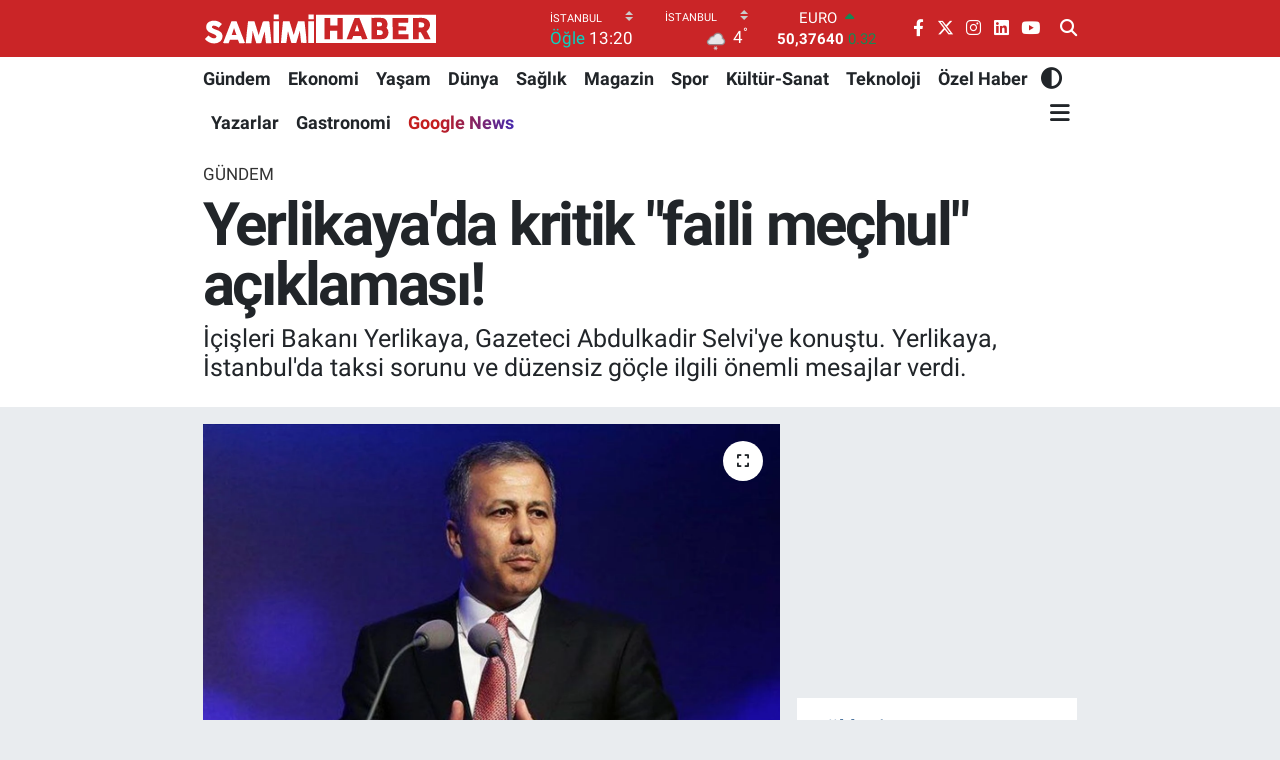

--- FILE ---
content_type: text/html; charset=UTF-8
request_url: https://www.samimihaber.com.tr/yerlikayada-kritik-faili-mechul-aciklamasi
body_size: 23945
content:
<!DOCTYPE html>
<html lang="tr" data-theme="flow">
<head>
<link rel="dns-prefetch" href="//www.samimihaber.com.tr">
<link rel="dns-prefetch" href="//samimihabercomtr.teimg.com">
<link rel="dns-prefetch" href="//static.tebilisim.com">
<link rel="dns-prefetch" href="//platform-api.sharethis.com">
<link rel="dns-prefetch" href="//mc.yandex.ru">
<link rel="dns-prefetch" href="//pagead2.googlesyndication.com">
<link rel="dns-prefetch" href="//www.googletagmanager.com">
<link rel="dns-prefetch" href="//static.ads-twitter.com">
<link rel="dns-prefetch" href="//www.facebook.com">
<link rel="dns-prefetch" href="//www.twitter.com">
<link rel="dns-prefetch" href="//www.instagram.com">
<link rel="dns-prefetch" href="//tr.linkedin.com">
<link rel="dns-prefetch" href="//www.youtube.com">
<link rel="dns-prefetch" href="//www.samimihaber.com">
<link rel="dns-prefetch" href="//news.google.com">
<link rel="dns-prefetch" href="//api.whatsapp.com">
<link rel="dns-prefetch" href="//x.com">
<link rel="dns-prefetch" href="//www.linkedin.com">
<link rel="dns-prefetch" href="//pinterest.com">
<link rel="dns-prefetch" href="//t.me">
<link rel="dns-prefetch" href="//apps.apple.com">
<link rel="dns-prefetch" href="//play.google.com">
<link rel="dns-prefetch" href="//tebilisim.com">
<link rel="dns-prefetch" href="//facebook.com">
<link rel="dns-prefetch" href="//twitter.com">
<link rel="dns-prefetch" href="//www.google.com">
<link rel="dns-prefetch" href="//cdn.onesignal.com">

    <meta charset="utf-8">
<title>Yerlikaya&#039;da kritik &quot;faili meçhul&quot; açıklaması!</title>
<meta name="description" content="İçişleri Bakanı Yerlikaya, Gazeteci Abdulkadir Selvi&#039;ye konuştu. Yerlikaya, İstanbul&#039;da taksi sorunu ve düzensiz göçle ilgili önemli mesajlar verdi.">
<meta name="keywords" content="Ali Yerlikaya, istanbul, göç, taksi, Abdulkadir Selvi">
<link rel="canonical" href="https://www.samimihaber.com.tr/yerlikayada-kritik-faili-mechul-aciklamasi">
<meta name="viewport" content="width=device-width,initial-scale=1">
<meta name="X-UA-Compatible" content="IE=edge">
<meta name="robots" content="noindex, nofollow">
<meta name="theme-color" content="#ca2527">
<meta name="title" content="Yerlikaya&#039;da kritik &quot;faili meçhul&quot; açıklaması!">
<meta name="articleSection" content="news">
<meta name="datePublished" content="2023-08-01T11:37:00+03:00">
<meta name="dateModified" content="2023-08-01T11:37:00+03:00">
<meta name="articleAuthor" content="Haber Merkezi">
<meta name="author" content="Haber Merkezi">
<link rel="amphtml" href="https://www.samimihaber.com.tr/yerlikayada-kritik-faili-mechul-aciklamasi/amp">
<meta property="og:site_name" content="Samimi Haber - Haber, Haberler, Spor, Magazin ve Son Dakika Haberleri">
<meta property="og:title" content="Yerlikaya&#039;da kritik &quot;faili meçhul&quot; açıklaması!">
<meta property="og:description" content="İçişleri Bakanı Yerlikaya, Gazeteci Abdulkadir Selvi&#039;ye konuştu. Yerlikaya, İstanbul&#039;da taksi sorunu ve düzensiz göçle ilgili önemli mesajlar verdi.">
<meta property="og:url" content="https://www.samimihaber.com.tr/yerlikayada-kritik-faili-mechul-aciklamasi">
<meta property="og:image" content="https://samimihabercomtr.teimg.com/samimihaber-com-tr/uploads/2023/08/650x344-bakan-yerlikayadan-onemli-aciklamalar-1690369129539.jpeg">
<meta property="og:type" content="article">
<meta property="og:article:published_time" content="2023-08-01T11:37:00+03:00">
<meta property="og:article:modified_time" content="2023-08-01T11:37:00+03:00">
<meta name="twitter:card" content="summary_large_image">
<meta name="twitter:site" content="@samimihaberr">
<meta name="twitter:title" content="Yerlikaya&#039;da kritik &quot;faili meçhul&quot; açıklaması!">
<meta name="twitter:description" content="İçişleri Bakanı Yerlikaya, Gazeteci Abdulkadir Selvi&#039;ye konuştu. Yerlikaya, İstanbul&#039;da taksi sorunu ve düzensiz göçle ilgili önemli mesajlar verdi.">
<meta name="twitter:image" content="https://samimihabercomtr.teimg.com/samimihaber-com-tr/uploads/2023/08/650x344-bakan-yerlikayadan-onemli-aciklamalar-1690369129539.jpeg">
<meta name="twitter:url" content="https://www.samimihaber.com.tr/yerlikayada-kritik-faili-mechul-aciklamasi">
<link rel="shortcut icon" type="image/x-icon" href="https://samimihabercomtr.teimg.com/samimihaber-com-tr/uploads/2023/06/favicon.png">
<link rel="manifest" href="https://www.samimihaber.com.tr/manifest.json?v=6.6.4" />
<link rel="preload" href="https://static.tebilisim.com/flow/assets/css/font-awesome/fa-solid-900.woff2" as="font" type="font/woff2" crossorigin />
<link rel="preload" href="https://static.tebilisim.com/flow/assets/css/font-awesome/fa-brands-400.woff2" as="font" type="font/woff2" crossorigin />
<link rel="preload" href="https://static.tebilisim.com/flow/assets/css/weather-icons/font/weathericons-regular-webfont.woff2" as="font" type="font/woff2" crossorigin />
<link rel="preload" href="https://static.tebilisim.com/flow/vendor/te/fonts/roboto/KFOlCnqEu92Fr1MmEU9fBBc4AMP6lQ.woff2" as="font" type="font/woff2" crossorigin />
<link rel="preload" href="https://static.tebilisim.com/flow/vendor/te/fonts/roboto/KFOlCnqEu92Fr1MmEU9fChc4AMP6lbBP.woff2" as="font" type="font/woff2" crossorigin />
<link rel="preload" href="https://static.tebilisim.com/flow/vendor/te/fonts/roboto/KFOlCnqEu92Fr1MmWUlfBBc4AMP6lQ.woff2" as="font" type="font/woff2" crossorigin />
<link rel="preload" href="https://static.tebilisim.com/flow/vendor/te/fonts/roboto/KFOlCnqEu92Fr1MmWUlfChc4AMP6lbBP.woff2" as="font" type="font/woff2" crossorigin />
<link rel="preload" href="https://static.tebilisim.com/flow/vendor/te/fonts/roboto/KFOmCnqEu92Fr1Mu4mxKKTU1Kg.woff2" as="font" type="font/woff2" crossorigin />
<link rel="preload" href="https://static.tebilisim.com/flow/vendor/te/fonts/roboto/KFOmCnqEu92Fr1Mu7GxKKTU1Kvnz.woff2" as="font" type="font/woff2" crossorigin />


<link rel="preload" as="style" href="https://static.tebilisim.com/flow/vendor/te/fonts/roboto.css?v=6.6.4">
<link rel="stylesheet" href="https://static.tebilisim.com/flow/vendor/te/fonts/roboto.css?v=6.6.4">

<style>:root {
        --te-link-color: #333;
        --te-link-hover-color: #000;
        --te-font: "Roboto";
        --te-secondary-font: "Roboto";
        --te-h1-font-size: 60px;
        --te-color: #ca2527;
        --te-hover-color: #194c82;
        --mm-ocd-width: 85%!important; /*  Mobil Menü Genişliği */
        --swiper-theme-color: var(--te-color)!important;
        --header-13-color: #ffc107;
    }</style><link rel="preload" as="style" href="https://static.tebilisim.com/flow/assets/vendor/bootstrap/css/bootstrap.min.css?v=6.6.4">
<link rel="stylesheet" href="https://static.tebilisim.com/flow/assets/vendor/bootstrap/css/bootstrap.min.css?v=6.6.4">
<link rel="preload" as="style" href="https://static.tebilisim.com/flow/assets/css/app6.6.4.min.css">
<link rel="stylesheet" href="https://static.tebilisim.com/flow/assets/css/app6.6.4.min.css">

<link defer="defer" async="async" rel="stylesheet" href="https://platform-api.sharethis.com/js/sharethis.js#property=65835f87d945ce0012dd9656&product=sop">


<script type="application/ld+json">{"@context":"https:\/\/schema.org","@type":"WebSite","url":"https:\/\/www.samimihaber.com.tr","potentialAction":{"@type":"SearchAction","target":"https:\/\/www.samimihaber.com.tr\/arama?q={query}","query-input":"required name=query"}}</script>

<script type="application/ld+json">{"@context":"https:\/\/schema.org","@type":"NewsMediaOrganization","url":"https:\/\/www.samimihaber.com.tr","name":"Samimi Haber","logo":"https:\/\/samimihabercomtr.teimg.com\/samimihaber-com-tr\/uploads\/2025\/03\/logooo-ana.svg","sameAs":["https:\/\/www.facebook.com\/samimihabercom","https:\/\/www.twitter.com\/samimihaberr","https:\/\/tr.linkedin.com\/company\/samimi-haber","https:\/\/www.youtube.com\/@samimihabercom","https:\/\/www.instagram.com\/samimihabercom"]}</script>

<script type="application/ld+json">{"@context":"https:\/\/schema.org","@graph":[{"@type":"SiteNavigationElement","name":"Ana Sayfa","url":"https:\/\/www.samimihaber.com.tr","@id":"https:\/\/www.samimihaber.com.tr"},{"@type":"SiteNavigationElement","name":"G\u00fcndem","url":"https:\/\/www.samimihaber.com.tr\/gundem","@id":"https:\/\/www.samimihaber.com.tr\/gundem"},{"@type":"SiteNavigationElement","name":"Ekonomi","url":"https:\/\/www.samimihaber.com.tr\/ekonomi","@id":"https:\/\/www.samimihaber.com.tr\/ekonomi"},{"@type":"SiteNavigationElement","name":"Spor","url":"https:\/\/www.samimihaber.com.tr\/spor","@id":"https:\/\/www.samimihaber.com.tr\/spor"},{"@type":"SiteNavigationElement","name":"Bilim ve Teknoloji","url":"https:\/\/www.samimihaber.com.tr\/teknoloji","@id":"https:\/\/www.samimihaber.com.tr\/teknoloji"},{"@type":"SiteNavigationElement","name":"Ya\u015fam","url":"https:\/\/www.samimihaber.com.tr\/yasam","@id":"https:\/\/www.samimihaber.com.tr\/yasam"},{"@type":"SiteNavigationElement","name":"Magazin","url":"https:\/\/www.samimihaber.com.tr\/magazin","@id":"https:\/\/www.samimihaber.com.tr\/magazin"},{"@type":"SiteNavigationElement","name":"D\u00fcnya","url":"https:\/\/www.samimihaber.com.tr\/dunya","@id":"https:\/\/www.samimihaber.com.tr\/dunya"},{"@type":"SiteNavigationElement","name":"Politika","url":"https:\/\/www.samimihaber.com.tr\/politika","@id":"https:\/\/www.samimihaber.com.tr\/politika"},{"@type":"SiteNavigationElement","name":"Z","url":"https:\/\/www.samimihaber.com.tr\/z","@id":"https:\/\/www.samimihaber.com.tr\/z"},{"@type":"SiteNavigationElement","name":"\u0130leti\u015fim","url":"https:\/\/www.samimihaber.com.tr\/iletisim","@id":"https:\/\/www.samimihaber.com.tr\/iletisim"},{"@type":"SiteNavigationElement","name":"K\u00fcnye","url":"https:\/\/www.samimihaber.com.tr\/kunye","@id":"https:\/\/www.samimihaber.com.tr\/kunye"},{"@type":"SiteNavigationElement","name":"Kullan\u0131m Ko\u015fullar\u0131","url":"https:\/\/www.samimihaber.com.tr\/kullanim-kosullari","@id":"https:\/\/www.samimihaber.com.tr\/kullanim-kosullari"},{"@type":"SiteNavigationElement","name":"Gizlilik Politikas\u0131","url":"https:\/\/www.samimihaber.com.tr\/gizlilik-politikasi","@id":"https:\/\/www.samimihaber.com.tr\/gizlilik-politikasi"},{"@type":"SiteNavigationElement","name":"Hakk\u0131m\u0131zda","url":"https:\/\/www.samimihaber.com.tr\/hakkimizda","@id":"https:\/\/www.samimihaber.com.tr\/hakkimizda"},{"@type":"SiteNavigationElement","name":"Gizlilik S\u00f6zle\u015fmesi","url":"https:\/\/www.samimihaber.com.tr\/gizlilik-sozlesmesi","@id":"https:\/\/www.samimihaber.com.tr\/gizlilik-sozlesmesi"},{"@type":"SiteNavigationElement","name":"Yazarlar","url":"https:\/\/www.samimihaber.com.tr\/yazarlar","@id":"https:\/\/www.samimihaber.com.tr\/yazarlar"},{"@type":"SiteNavigationElement","name":"Foto Galeri","url":"https:\/\/www.samimihaber.com.tr\/foto-galeri","@id":"https:\/\/www.samimihaber.com.tr\/foto-galeri"},{"@type":"SiteNavigationElement","name":"Video Galeri","url":"https:\/\/www.samimihaber.com.tr\/video","@id":"https:\/\/www.samimihaber.com.tr\/video"},{"@type":"SiteNavigationElement","name":"Biyografiler","url":"https:\/\/www.samimihaber.com.tr\/biyografi","@id":"https:\/\/www.samimihaber.com.tr\/biyografi"},{"@type":"SiteNavigationElement","name":"Firma Rehberi","url":"https:\/\/www.samimihaber.com.tr\/rehber","@id":"https:\/\/www.samimihaber.com.tr\/rehber"},{"@type":"SiteNavigationElement","name":"Seri \u0130lanlar","url":"https:\/\/www.samimihaber.com.tr\/ilan","@id":"https:\/\/www.samimihaber.com.tr\/ilan"},{"@type":"SiteNavigationElement","name":"Vefatlar","url":"https:\/\/www.samimihaber.com.tr\/vefat","@id":"https:\/\/www.samimihaber.com.tr\/vefat"},{"@type":"SiteNavigationElement","name":"R\u00f6portajlar","url":"https:\/\/www.samimihaber.com.tr\/roportaj","@id":"https:\/\/www.samimihaber.com.tr\/roportaj"},{"@type":"SiteNavigationElement","name":"Anketler","url":"https:\/\/www.samimihaber.com.tr\/anketler","@id":"https:\/\/www.samimihaber.com.tr\/anketler"},{"@type":"SiteNavigationElement","name":"Beylikd\u00fcz\u00fc Bug\u00fcn, Yar\u0131n ve 1 Haftal\u0131k Hava Durumu Tahmini","url":"https:\/\/www.samimihaber.com.tr\/beylikduzu-hava-durumu","@id":"https:\/\/www.samimihaber.com.tr\/beylikduzu-hava-durumu"},{"@type":"SiteNavigationElement","name":"Beylikd\u00fcz\u00fc Namaz Vakitleri","url":"https:\/\/www.samimihaber.com.tr\/beylikduzu-namaz-vakitleri","@id":"https:\/\/www.samimihaber.com.tr\/beylikduzu-namaz-vakitleri"},{"@type":"SiteNavigationElement","name":"Puan Durumu ve Fikst\u00fcr","url":"https:\/\/www.samimihaber.com.tr\/futbol\/st-super-lig-puan-durumu-ve-fikstur","@id":"https:\/\/www.samimihaber.com.tr\/futbol\/st-super-lig-puan-durumu-ve-fikstur"}]}</script>

<script type="application/ld+json">{"@context":"https:\/\/schema.org","@type":"BreadcrumbList","itemListElement":[{"@type":"ListItem","position":1,"item":{"@type":"Thing","@id":"https:\/\/www.samimihaber.com.tr","name":"Haberler"}}]}</script>
<script type="application/ld+json">{"@context":"https:\/\/schema.org","@type":"NewsArticle","headline":"Yerlikaya'da kritik \"faili me\u00e7hul\" a\u00e7\u0131klamas\u0131!","articleSection":"G\u00fcndem","dateCreated":"2023-08-01T11:37:00+03:00","datePublished":"2023-08-01T11:37:00+03:00","dateModified":"2023-08-01T11:37:00+03:00","wordCount":275,"genre":"news","mainEntityOfPage":{"@type":"WebPage","@id":"https:\/\/www.samimihaber.com.tr\/yerlikayada-kritik-faili-mechul-aciklamasi"},"articleBody":"<p>Eski \u0130stanbul Valisi olan \u0130\u00e7i\u015fleri Bakan\u0131 Ali Yerlikaya, \u0130stanbul Esenyurt'taki bir tekel bayisinde iki ki\u015finin \u00f6l\u00fcm\u00fcyle sonu\u00e7lanan silahl\u0131 kavgan\u0131n ayd\u0131nlat\u0131lmas\u0131 i\u00e7in ellerinden geleni yapacaklar\u0131n\u0131 ifade etti. Yerlikaya, d\u00fczensiz g\u00f6\u00e7le de m\u00fccadele edecekleri mesaj\u0131n\u0131 verdi.&nbsp;<\/p>\r\n\r\n<p>Yo\u011fun g\u00f6\u00e7 alan Esenyurt'taki olay sonras\u0131 d\u00fczensiz g\u00f6\u00e7 meselesi bir kez daha g\u00fcndeme gelirken, Bakan Yerlikaya, konu hakk\u0131nda H\u00fcrriyet yazar\u0131 Abdulkadir Selvi'ye konu\u015ftu.&nbsp;<\/p>\r\n\r\n<p><strong>\"BU OLAYI FA\u0130L\u0130 ME\u00c7HUL BIRAKMAYACA\u011eIZ\"<\/strong><\/p>\r\n\r\n<p>Yerlikaya, \"\u00c7ok \u00fcz\u00fcc\u00fc bir olay. 20 y\u0131la yak\u0131n ticaret yapm\u0131\u015f, birbirini tan\u0131yan iki aile aras\u0131ndaki bir husumet. Bu olay\u0131 \u00e7\u00f6zmek ve failleri yakalay\u0131p adalete teslim etmek i\u00e7in \u00e7ok titiz bir \u00e7al\u0131\u015fma y\u00fcr\u00fct\u00fcld\u00fc\u011f\u00fcn\u00fcn kamuoyu taraf\u0131ndan bilinmesini istiyorum. Bir\u00e7ok olay\u0131 ayd\u0131nlat\u0131yoruz, hi\u00e7bir olay\u0131 faili me\u00e7hul b\u0131rakm\u0131yoruz. Bu olay\u0131 faili me\u00e7hul b\u0131rakmayaca\u011f\u0131z\u201d dedi.&nbsp;<\/p>\r\n\r\n<p><strong>\"D\u00dcZENS\u0130Z G\u00d6\u00c7LE \u0130LG\u0130L\u0130 FARKLI \u015eEYLER KONU\u015eACAK NOKTAYA ULA\u015eACA\u011eIZ\"<\/strong><\/p>\r\n\r\n<p>Yerlikaya, \u0130stanbul'daki taksi sorununa de\u011findi. Taksi sorunu ve d\u00fczensiz g\u00f6n\u00e7le ilgili olarak,&nbsp;&nbsp;\u201c\u0130stanbul\u2019un taksi sorunu ve d\u00fczensiz g\u00f6\u00e7le ilgili planl\u0131 \u00e7al\u0131\u015fmalar yap\u0131yoruz. Ekim-kas\u0131m ay\u0131na gelindi\u011finde d\u00fczensiz g\u00f6\u00e7le ilgili farkl\u0131 \u015feyler konu\u015facak noktaya ula\u015faca\u011f\u0131z\u201d ifadelerini kulland\u0131.<\/p>\r\n\r\n<p>Yerlikaya, \"\u0130stanbul\u2019da son d\u00f6nemlerde d\u00fczensiz g\u00f6\u00e7menlere y\u00f6nelik denetimler s\u0131kla\u015ft\u0131r\u0131ld\u0131. Yakalananlar s\u00fcratle s\u0131n\u0131r d\u0131\u015f\u0131 ediliyor. \u0130n\u015fallah bu sorun k\u0131sa s\u00fcrede g\u00fcndemimizde \u00e7ok geri s\u0131ralara d\u00fc\u015fer\" ifadesini kulland\u0131.&nbsp;<\/p>","description":"\u0130\u00e7i\u015fleri Bakan\u0131 Yerlikaya, Gazeteci Abdulkadir Selvi'ye konu\u015ftu. Yerlikaya, \u0130stanbul'da taksi sorunu ve d\u00fczensiz g\u00f6\u00e7le ilgili \u00f6nemli mesajlar verdi.","inLanguage":"tr-TR","keywords":["Ali Yerlikaya","istanbul","g\u00f6\u00e7","taksi","Abdulkadir Selvi"],"image":{"@type":"ImageObject","url":"https:\/\/samimihabercomtr.teimg.com\/crop\/1280x720\/samimihaber-com-tr\/uploads\/2023\/08\/650x344-bakan-yerlikayadan-onemli-aciklamalar-1690369129539.jpeg","width":"1280","height":"720","caption":"Yerlikaya'da kritik \"faili me\u00e7hul\" a\u00e7\u0131klamas\u0131!"},"publishingPrinciples":"https:\/\/www.samimihaber.com.tr\/gizlilik-sozlesmesi","isFamilyFriendly":"http:\/\/schema.org\/True","isAccessibleForFree":"http:\/\/schema.org\/True","publisher":{"@type":"Organization","name":"Samimi Haber","image":"https:\/\/samimihabercomtr.teimg.com\/samimihaber-com-tr\/uploads\/2025\/03\/logooo-ana.svg","logo":{"@type":"ImageObject","url":"https:\/\/samimihabercomtr.teimg.com\/samimihaber-com-tr\/uploads\/2025\/03\/logooo-ana.svg","width":"640","height":"375"}},"author":{"@type":"Person","name":"Samimi Haber","honorificPrefix":"","jobTitle":"","url":null}}</script>
<script data-cfasync="false" src="https://static.tebilisim.com/flow/assets/js/dark-mode.js?v=6.6.4"></script>





<style>
.mega-menu {z-index: 9999 !important;}
@media screen and (min-width: 1620px) {
    .container {width: 1280px!important; max-width: 1280px!important;}
    #ad_36 {margin-right: 15px !important;}
    #ad_9 {margin-left: 15px !important;}
}

@media screen and (min-width: 1325px) and (max-width: 1620px) {
    .container {width: 1100px!important; max-width: 1100px!important;}
    #ad_36 {margin-right: 100px !important;}
    #ad_9 {margin-left: 100px !important;}
}
@media screen and (min-width: 1295px) and (max-width: 1325px) {
    .container {width: 990px!important; max-width: 990px!important;}
    #ad_36 {margin-right: 165px !important;}
    #ad_9 {margin-left: 165px !important;}
}
@media screen and (min-width: 1200px) and (max-width: 1295px) {
    .container {width: 900px!important; max-width: 900px!important;}
    #ad_36 {margin-right: 210px !important;}
    #ad_9 {margin-left: 210px !important;}

}
</style><!-- Yandex.Metrika counter -->
<script type="text/javascript" >
   (function(m,e,t,r,i,k,a){m[i]=m[i]||function(){(m[i].a=m[i].a||[]).push(arguments)};
   m[i].l=1*new Date();
   for (var j = 0; j < document.scripts.length; j++) {if (document.scripts[j].src === r) { return; }}
   k=e.createElement(t),a=e.getElementsByTagName(t)[0],k.async=1,k.src=r,a.parentNode.insertBefore(k,a)})
   (window, document, "script", "https://mc.yandex.ru/metrika/tag.js", "ym");

   ym(96039180, "init", {
        clickmap:true,
        trackLinks:true,
        accurateTrackBounce:true,
        webvisor:true
   });
</script>
<!-- /Yandex.Metrika counter -->

<script async src="https://pagead2.googlesyndication.com/pagead/js/adsbygoogle.js?client=ca-pub-9840207420046827"
     crossorigin="anonymous">
     </script>
     
<!-- Google Tag Manager -->
<script>(function(w,d,s,l,i){w[l]=w[l]||[];w[l].push({'gtm.start':
new Date().getTime(),event:'gtm.js'});var f=d.getElementsByTagName(s)[0],
j=d.createElement(s),dl=l!='dataLayer'?'&l='+l:'';j.async=true;j.src=
'https://www.googletagmanager.com/gtm.js?id='+i+dl;f.parentNode.insertBefore(j,f);
})(window,document,'script','dataLayer','GTM-T2TVCXLZ');</script>
<!-- End Google Tag Manager -->


<!-- Twitter conversion tracking base code -->
<script>
!function(e,t,n,s,u,a){e.twq||(s=e.twq=function(){s.exe?s.exe.apply(s,arguments):s.queue.push(arguments);
},s.version='1.1',s.queue=[],u=t.createElement(n),u.async=!0,u.src='https://static.ads-twitter.com/uwt.js',
a=t.getElementsByTagName(n)[0],a.parentNode.insertBefore(u,a))}(window,document,'script');
twq('config','od8yg');
</script>
<!-- End Twitter conversion tracking base code -->

<!-- Twitter conversion tracking event code -->
<script type="text/javascript">
  // Insert Twitter Event ID
  twq('event', 'tw-od8yg-omkk2', {
    value: null, // use this to pass the value of the conversion (e.g. 5.00)
    contents: [ // use this to pass an array of products or content
        // add all items to the array
        // use this for the first item
        {
          content_type: null,
          content_id: null,
          content_name: null,
          content_price: null,
          num_items: null,
          content_group_id: null
        },
        // use this for the second item
        {
          content_type: null,
          content_id: null,
          content_name: null,
          content_price: null,
          num_items: null,
          content_group_id: null
        }], 
    email_address: null // use this to pass a user’s email address
  });
</script>
<!-- End Twitter conversion tracking event code -->



<script async data-cfasync="false"
	src="https://www.googletagmanager.com/gtag/js?id=G-HQD9KWDES5"></script>
<script data-cfasync="false">
	window.dataLayer = window.dataLayer || [];
	  function gtag(){dataLayer.push(arguments);}
	  gtag('js', new Date());
	  gtag('config', 'G-HQD9KWDES5');
</script>




</head>




<body class="d-flex flex-column min-vh-100">

    <div data-pagespeed="true"><!-- Google Tag Manager (noscript) -->
<noscript><iframe src="https://www.googletagmanager.com/ns.html?id=GTM-T2TVCXLZ" height="0" width="0" style="display:none;visibility:hidden"></iframe></noscript>
<!-- End Google Tag Manager (noscript) --></div>
    

    <header class="header-8">
    <nav class="top-header navbar navbar-expand-lg navbar-dark bg-te-color py-1">
        <div class="container">
                            <a class="navbar-brand me-0" href="/" title="Samimi Haber - Haber, Haberler, Spor, Magazin ve Son Dakika Haberleri">
                <img src="https://samimihabercomtr.teimg.com/samimihaber-com-tr/uploads/2025/03/logooo-ana.svg" alt="Samimi Haber - Haber, Haberler, Spor, Magazin ve Son Dakika Haberleri" width="235" height="40" class="light-mode img-fluid flow-logo">
<img src="https://samimihabercomtr.teimg.com/samimihaber-com-tr/uploads/2023/06/samimi-haber-light.svg" alt="Samimi Haber - Haber, Haberler, Spor, Magazin ve Son Dakika Haberleri" width="235" height="40" class="dark-mode img-fluid flow-logo d-none">

            </a>
            
            <div class="header-widgets d-lg-flex justify-content-end align-items-center d-none">

                                    <!-- HAVA DURUMU -->

<input type="hidden" name="widget_setting_weathercity" value="41.16343020,28.76644080" />

    
        
        <div class="prayer-top d-none d-lg-flex justify-content-between flex-column">
            <select class="form-select border-0 bg-transparent text-white" name="city" onchange="window.location.href=this.value">
            <option value="/adana-namaz-vakitleri" >Adana</option>
            <option value="/adiyaman-namaz-vakitleri" >Adıyaman</option>
            <option value="/afyonkarahisar-namaz-vakitleri" >Afyonkarahisar</option>
            <option value="/agri-namaz-vakitleri" >Ağrı</option>
            <option value="/aksaray-namaz-vakitleri" >Aksaray</option>
            <option value="/amasya-namaz-vakitleri" >Amasya</option>
            <option value="/ankara-namaz-vakitleri" >Ankara</option>
            <option value="/antalya-namaz-vakitleri" >Antalya</option>
            <option value="/ardahan-namaz-vakitleri" >Ardahan</option>
            <option value="/artvin-namaz-vakitleri" >Artvin</option>
            <option value="/aydin-namaz-vakitleri" >Aydın</option>
            <option value="/balikesir-namaz-vakitleri" >Balıkesir</option>
            <option value="/bartin-namaz-vakitleri" >Bartın</option>
            <option value="/batman-namaz-vakitleri" >Batman</option>
            <option value="/bayburt-namaz-vakitleri" >Bayburt</option>
            <option value="/bilecik-namaz-vakitleri" >Bilecik</option>
            <option value="/bingol-namaz-vakitleri" >Bingöl</option>
            <option value="/bitlis-namaz-vakitleri" >Bitlis</option>
            <option value="/bolu-namaz-vakitleri" >Bolu</option>
            <option value="/burdur-namaz-vakitleri" >Burdur</option>
            <option value="/bursa-namaz-vakitleri" >Bursa</option>
            <option value="/canakkale-namaz-vakitleri" >Çanakkale</option>
            <option value="/cankiri-namaz-vakitleri" >Çankırı</option>
            <option value="/corum-namaz-vakitleri" >Çorum</option>
            <option value="/denizli-namaz-vakitleri" >Denizli</option>
            <option value="/diyarbakir-namaz-vakitleri" >Diyarbakır</option>
            <option value="/duzce-namaz-vakitleri" >Düzce</option>
            <option value="/edirne-namaz-vakitleri" >Edirne</option>
            <option value="/elazig-namaz-vakitleri" >Elazığ</option>
            <option value="/erzincan-namaz-vakitleri" >Erzincan</option>
            <option value="/erzurum-namaz-vakitleri" >Erzurum</option>
            <option value="/eskisehir-namaz-vakitleri" >Eskişehir</option>
            <option value="/gaziantep-namaz-vakitleri" >Gaziantep</option>
            <option value="/giresun-namaz-vakitleri" >Giresun</option>
            <option value="/gumushane-namaz-vakitleri" >Gümüşhane</option>
            <option value="/hakkari-namaz-vakitleri" >Hakkâri</option>
            <option value="/hatay-namaz-vakitleri" >Hatay</option>
            <option value="/igdir-namaz-vakitleri" >Iğdır</option>
            <option value="/isparta-namaz-vakitleri" >Isparta</option>
            <option value="/istanbul-namaz-vakitleri"  selected >İstanbul</option>
            <option value="/izmir-namaz-vakitleri" >İzmir</option>
            <option value="/kahramanmaras-namaz-vakitleri" >Kahramanmaraş</option>
            <option value="/karabuk-namaz-vakitleri" >Karabük</option>
            <option value="/karaman-namaz-vakitleri" >Karaman</option>
            <option value="/kars-namaz-vakitleri" >Kars</option>
            <option value="/kastamonu-namaz-vakitleri" >Kastamonu</option>
            <option value="/kayseri-namaz-vakitleri" >Kayseri</option>
            <option value="/kilis-namaz-vakitleri" >Kilis</option>
            <option value="/kirikkale-namaz-vakitleri" >Kırıkkale</option>
            <option value="/kirklareli-namaz-vakitleri" >Kırklareli</option>
            <option value="/kirsehir-namaz-vakitleri" >Kırşehir</option>
            <option value="/kocaeli-namaz-vakitleri" >Kocaeli</option>
            <option value="/konya-namaz-vakitleri" >Konya</option>
            <option value="/kutahya-namaz-vakitleri" >Kütahya</option>
            <option value="/malatya-namaz-vakitleri" >Malatya</option>
            <option value="/manisa-namaz-vakitleri" >Manisa</option>
            <option value="/mardin-namaz-vakitleri" >Mardin</option>
            <option value="/mersin-namaz-vakitleri" >Mersin</option>
            <option value="/mugla-namaz-vakitleri" >Muğla</option>
            <option value="/mus-namaz-vakitleri" >Muş</option>
            <option value="/nevsehir-namaz-vakitleri" >Nevşehir</option>
            <option value="/nigde-namaz-vakitleri" >Niğde</option>
            <option value="/ordu-namaz-vakitleri" >Ordu</option>
            <option value="/osmaniye-namaz-vakitleri" >Osmaniye</option>
            <option value="/rize-namaz-vakitleri" >Rize</option>
            <option value="/sakarya-namaz-vakitleri" >Sakarya</option>
            <option value="/samsun-namaz-vakitleri" >Samsun</option>
            <option value="/sanliurfa-namaz-vakitleri" >Şanlıurfa</option>
            <option value="/siirt-namaz-vakitleri" >Siirt</option>
            <option value="/sinop-namaz-vakitleri" >Sinop</option>
            <option value="/sivas-namaz-vakitleri" >Sivas</option>
            <option value="/sirnak-namaz-vakitleri" >Şırnak</option>
            <option value="/tekirdag-namaz-vakitleri" >Tekirdağ</option>
            <option value="/tokat-namaz-vakitleri" >Tokat</option>
            <option value="/trabzon-namaz-vakitleri" >Trabzon</option>
            <option value="/tunceli-namaz-vakitleri" >Tunceli</option>
            <option value="/usak-namaz-vakitleri" >Uşak</option>
            <option value="/van-namaz-vakitleri" >Van</option>
            <option value="/yalova-namaz-vakitleri" >Yalova</option>
            <option value="/yozgat-namaz-vakitleri" >Yozgat</option>
            <option value="/zonguldak-namaz-vakitleri" >Zonguldak</option>
    </select>

                        <div class="text-white text-end"> <span class="text-cyan">Öğle</span> 13:20
            </div>
                    </div>
        <div class="weather-top weather-widget d-none d-lg-flex justify-content-between flex-column">
            <div class="weather">
                <select class="form-select border-0 bg-transparent text-white" name="city">
        <option value="37.26123150,35.39050460" >Adana</option>
        <option value="37.90782910,38.48499230" >Adıyaman</option>
        <option value="38.73910990,30.71200230" >Afyonkarahisar</option>
        <option value="39.62692180,43.02159650" >Ağrı</option>
        <option value="38.33520430,33.97500180" >Aksaray</option>
        <option value="40.65166080,35.90379660" >Amasya</option>
        <option value="39.78052450,32.71813750" >Ankara</option>
        <option value="37.09516720,31.07937050" >Antalya</option>
        <option value="41.11129640,42.78316740" >Ardahan</option>
        <option value="41.07866400,41.76282230" >Artvin</option>
        <option value="37.81170330,28.48639630" >Aydın</option>
        <option value="39.76167820,28.11226790" >Balıkesir</option>
        <option value="41.58105090,32.46097940" >Bartın</option>
        <option value="37.83624960,41.36057390" >Batman</option>
        <option value="40.26032000,40.22804800" >Bayburt</option>
        <option value="40.05665550,30.06652360" >Bilecik</option>
        <option value="39.06263540,40.76960950" >Bingöl</option>
        <option value="38.65231330,42.42020280" >Bitlis</option>
        <option value="40.57597660,31.57880860" >Bolu</option>
        <option value="37.46126690,30.06652360" >Burdur</option>
        <option value="40.06554590,29.23207840" >Bursa</option>
        <option value="40.05101040,26.98524220" >Çanakkale</option>
        <option value="40.53690730,33.58838930" >Çankırı</option>
        <option value="40.49982110,34.59862630" >Çorum</option>
        <option value="37.61283950,29.23207840" >Denizli</option>
        <option value="38.10663720,40.54268960" >Diyarbakır</option>
        <option value="40.87705310,31.31927130" >Düzce</option>
        <option value="41.15172220,26.51379640" >Edirne</option>
        <option value="38.49648040,39.21990290" >Elazığ</option>
        <option value="39.76819140,39.05013060" >Erzincan</option>
        <option value="40.07467990,41.66945620" >Erzurum</option>
        <option value="39.63296570,31.26263660" >Eskişehir</option>
        <option value="37.07638820,37.38272340" >Gaziantep</option>
        <option value="40.64616720,38.59355110" >Giresun</option>
        <option value="40.28036730,39.31432530" >Gümüşhane</option>
        <option value="37.44593190,43.74498410" >Hakkâri</option>
        <option value="36.40184880,36.34980970" >Hatay</option>
        <option value="39.88798410,44.00483650" >Iğdır</option>
        <option value="38.02114640,31.07937050" >Isparta</option>
        <option value="41.16343020,28.76644080"  selected >İstanbul</option>
        <option value="38.35916930,27.26761160" >İzmir</option>
        <option value="37.75030360,36.95410700" >Kahramanmaraş</option>
        <option value="41.18748900,32.74174190" >Karabük</option>
        <option value="37.24363360,33.61757700" >Karaman</option>
        <option value="40.28076360,42.99195270" >Kars</option>
        <option value="41.41038630,33.69983340" >Kastamonu</option>
        <option value="38.62568540,35.74068820" >Kayseri</option>
        <option value="36.82047750,37.16873390" >Kilis</option>
        <option value="39.88768780,33.75552480" >Kırıkkale</option>
        <option value="41.72597950,27.48383900" >Kırklareli</option>
        <option value="39.22689050,33.97500180" >Kırşehir</option>
        <option value="40.85327040,29.88152030" >Kocaeli</option>
        <option value="37.98381340,32.71813750" >Konya</option>
        <option value="39.35813700,29.60354950" >Kütahya</option>
        <option value="38.40150570,37.95362980" >Malatya</option>
        <option value="38.84193730,28.11226790" >Manisa</option>
        <option value="37.34429290,40.61964870" >Mardin</option>
        <option value="36.81208580,34.64147500" >Mersin</option>
        <option value="37.18358190,28.48639630" >Muğla</option>
        <option value="38.94618880,41.75389310" >Muş</option>
        <option value="38.69393990,34.68565090" >Nevşehir</option>
        <option value="38.09930860,34.68565090" >Niğde</option>
        <option value="40.79905800,37.38990050" >Ordu</option>
        <option value="37.21302580,36.17626150" >Osmaniye</option>
        <option value="40.95814970,40.92269850" >Rize</option>
        <option value="40.78885500,30.40595400" >Sakarya</option>
        <option value="41.18648590,36.13226780" >Samsun</option>
        <option value="37.35691020,39.15436770" >Şanlıurfa</option>
        <option value="37.86588620,42.14945230" >Siirt</option>
        <option value="41.55947490,34.85805320" >Sinop</option>
        <option value="39.44880390,37.12944970" >Sivas</option>
        <option value="37.41874810,42.49183380" >Şırnak</option>
        <option value="41.11212270,27.26761160" >Tekirdağ</option>
        <option value="40.39027130,36.62518630" >Tokat</option>
        <option value="40.79924100,39.58479440" >Trabzon</option>
        <option value="39.30735540,39.43877780" >Tunceli</option>
        <option value="38.54313190,29.23207840" >Uşak</option>
        <option value="38.36794170,43.71827870" >Van</option>
        <option value="40.57759860,29.20883030" >Yalova</option>
        <option value="39.72719790,35.10778580" >Yozgat</option>
        <option value="41.31249170,31.85982510" >Zonguldak</option>
    </select>




            </div>
            <div class="weather-degree text-light text-end">
                <img src="//cdn.weatherapi.com/weather/64x64/day/326.png" class="condition" width="26" height="26" alt="4"/>
                <span class="degree text-white">4</span><sup>°</sup>
            </div>
        </div>

    
<div data-location='{"city":"TUXX0014"}' class="d-none"></div>


                    <!-- PİYASALAR -->
        <div class="parite-top position-relative overflow-hidden" style="height: 40px;">
        <div class="newsticker">
            <ul class="newsticker__h4 list-unstyled text-white small" data-header="8">
                <li class="newsticker__item dollar">
                    <div>DOLAR <i class="fa fa-caret-minus text-success ms-1"></i> </div>
                    <div class="fw-bold d-inline-block">43,27980</div><span
                        class="text-success d-inline-block ms-1">0</span>
                </li>
                <li class="newsticker__item euro">
                    <div>EURO <i class="fa fa-caret-up text-success ms-1"></i> </div>
                    <div class="fw-bold d-inline-block">50,37640</div><span
                        class="text-success d-inline-block ms-1">0.32</span>
                </li>
                <li class="newsticker__item sterlin">
                    <div>STERLİN <i class="fa fa-caret-up text-success ms-1"></i> </div>
                    <div class="fw-bold d-inline-block">58,04310</div><span
                        class="text-success d-inline-block ms-1">0.21</span>
                </li>
                <li class="newsticker__item altin">
                    <div>G.ALTIN <i class="fa fa-caret-up text-success ms-1"></i> </div>
                    <div class="fw-bold d-inline-block">6501,54000</div><span
                        class="text-success d-inline-block ms-1">1.98</span>
                </li>
                <li class="newsticker__item bist">
                    <div>BİST100 <i class="fa fa-caret-minus text-success ms-1"></i></div>
                    <div class="fw-bold d-inline-block">12.669,00</div><span class="text-success d-inline-block ms-1">0</span>
                </li>
                <li class="newsticker__item btc">
                    <div>BITCOIN <i class="fa fa-caret-down text-danger ms-1"></i> </div>
                    <div class="fw-bold d-inline-block">92.525,67</div><span class="text-danger d-inline-block ms-1">-2.73</span>
                </li>
            </ul>
        </div>
    </div>
    

                                
                <div class="top-social-media">
                                        <a href="https://www.facebook.com/samimihabercom" class="ms-2" target="_blank" rel="nofollow noreferrer noopener"><i class="fab fa-facebook-f text-white"></i></a>
                                                            <a href="https://www.twitter.com/samimihaberr" class="ms-2" target="_blank" rel="nofollow noreferrer noopener"><i class="fab fa-x-twitter text-white"></i></a>
                                                            <a href="https://www.instagram.com/samimihabercom" class="ms-2" target="_blank" rel="nofollow noreferrer noopener"><i class="fab fa-instagram text-white"></i></a>
                                                            <a href="https://tr.linkedin.com/company/samimi-haber" class="ms-2" target="_blank" rel="nofollow noreferrer noopener"><i class="fab fa-linkedin text-white"></i></a>
                                                            <a href="https://www.youtube.com/@samimihabercom" class="ms-2" target="_blank" rel="nofollow noreferrer noopener"><i class="fab fa-youtube text-white"></i></a>
                                                        </div>
                <div class="search-top">
                    <a href="/arama" class="d-block" title="Ara">
                        <i class="fa fa-search text-white"></i>
                    </a>
                </div>
            </div>
            <ul class="nav d-lg-none px-2">
                <li class="nav-item dropdown ">
    <a href="#" class="me-2 text-white " data-bs-toggle="dropdown" data-bs-display="static">
        <i class="fas fa-adjust fa-lg theme-icon-active"></i>
    </a>
    <ul class="dropdown-menu min-w-auto dropdown-menu-end shadow-none border-0 rounded-0">
        <li>
            <button type="button" class="dropdown-item d-flex align-items-center active" data-bs-theme-value="light">
                <i class="fa fa-sun me-1 mode-switch"></i>
                Açık
            </button>
        </li>
        <li>
            <button type="button" class="dropdown-item d-flex align-items-center" data-bs-theme-value="dark">
                <i class="fa fa-moon me-1 mode-switch"></i>
                Koyu
            </button>
        </li>
        <li>
            <button type="button" class="dropdown-item d-flex align-items-center" data-bs-theme-value="auto">
                <i class="fas fa-adjust me-1 mode-switch"></i>
                Sistem
            </button>
        </li>
    </ul>
</li>

                <li class="nav-item"><a href="/arama" class="me-2 text-white" title="Ara"><i class="fa fa-search fa-lg"></i></a></li>
                <li class="nav-item"><a href="#menu" title="Ana Menü" class="text-white"><i class="fa fa-bars fa-lg"></i></a></li>
            </ul>
        </div>
    </nav>
    <div class="main-menu navbar navbar-expand-lg d-none d-lg-block bg-white">
        <div class="container">
            <ul  class="nav fw-semibold">
        <li class="nav-item   ">
        <a href="/gundem" class="nav-link text-dark" target="_self" title="Gündem">Gündem</a>
        
    </li>
        <li class="nav-item   ">
        <a href="/ekonomi" class="nav-link text-dark" target="_self" title="Ekonomi">Ekonomi</a>
        
    </li>
        <li class="nav-item   ">
        <a href="/yasam" class="nav-link text-dark" target="_self" title="Yaşam">Yaşam</a>
        
    </li>
        <li class="nav-item   ">
        <a href="/dunya" class="nav-link text-dark" target="_self" title="Dünya">Dünya</a>
        
    </li>
        <li class="nav-item   ">
        <a href="/saglik" class="nav-link text-dark" target="_self" title="Sağlık">Sağlık</a>
        
    </li>
        <li class="nav-item   ">
        <a href="/magazin" class="nav-link text-dark" target="_self" title="Magazin">Magazin</a>
        
    </li>
        <li class="nav-item   ">
        <a href="/spor" class="nav-link text-dark" target="_self" title="Spor">Spor</a>
        
    </li>
        <li class="nav-item   ">
        <a href="/kultur-sanat" class="nav-link text-dark" target="_self" title="Kültür-Sanat">Kültür-Sanat</a>
        
    </li>
        <li class="nav-item   ">
        <a href="/teknoloji" class="nav-link text-dark" target="_self" title="Teknoloji">Teknoloji</a>
        
    </li>
        <li class="nav-item   ">
        <a href="/ozel-haber" class="nav-link text-dark" target="_self" title="Özel Haber">Özel Haber</a>
        
    </li>
        <li class="nav-item   ">
        <a href="https://www.samimihaber.com/yazarlar" class="nav-link text-dark" target="_self" title="Yazarlar">Yazarlar</a>
        
    </li>
        <li class="nav-item   ">
        <a href="/gastronomi" class="nav-link text-dark" target="_self" title="Gastronomi">Gastronomi</a>
        
    </li>
        <li class="nav-item   ">
        <a href="https://news.google.com/publications/CAAqBwgKMIDNhwswkoLpAg?hl=tr&amp;gl=TR&amp;ceid=TR%3Atr" class="nav-link ozelmenu" target="_blank" title="Google News">Google News</a>
        
    </li>
    </ul>

            <ul class="navigation-menu nav d-flex align-items-center">
                <li class="nav-item dropdown d-none d-lg-block">
    <a href="#" class="text-dark " data-bs-toggle="dropdown" data-bs-display="static">
        <i class="fas fa-adjust fa-lg theme-icon-active"></i>
    </a>
    <ul class="dropdown-menu min-w-auto dropdown-menu-end shadow-none border-0 rounded-0">
        <li>
            <button type="button" class="dropdown-item d-flex align-items-center active" data-bs-theme-value="light">
                <i class="fa fa-sun me-1 mode-switch"></i>
                Açık
            </button>
        </li>
        <li>
            <button type="button" class="dropdown-item d-flex align-items-center" data-bs-theme-value="dark">
                <i class="fa fa-moon me-1 mode-switch"></i>
                Koyu
            </button>
        </li>
        <li>
            <button type="button" class="dropdown-item d-flex align-items-center" data-bs-theme-value="auto">
                <i class="fas fa-adjust me-1 mode-switch"></i>
                Sistem
            </button>
        </li>
    </ul>
</li>

                <li class="nav-item dropdown position-static">
                    <a class="nav-link pe-0 text-dark" data-bs-toggle="dropdown" href="#" aria-haspopup="true"
                        aria-expanded="false" title="Ana Menü">
                        <i class="fa fa-bars fa-lg"></i>
                    </a>
                    <div class="mega-menu dropdown-menu dropdown-menu-end text-capitalize shadow-lg border-0 rounded-0">

    <div class="row g-3 small p-3">

                <div class="col">
            <div class="extra-sections bg-light p-3 border">
                <a href="https://www.samimihaber.com.tr/istanbul-nobetci-eczaneler" title="Nöbetçi Eczaneler" class="d-block border-bottom pb-2 mb-2" target="_self"><i class="fa-solid fa-capsules me-2"></i>Nöbetçi Eczaneler</a>
<a href="https://www.samimihaber.com.tr/istanbul-hava-durumu" title="Hava Durumu" class="d-block border-bottom pb-2 mb-2" target="_self"><i class="fa-solid fa-cloud-sun me-2"></i>Hava Durumu</a>
<a href="https://www.samimihaber.com.tr/istanbul-namaz-vakitleri" title="Namaz Vakitleri" class="d-block border-bottom pb-2 mb-2" target="_self"><i class="fa-solid fa-mosque me-2"></i>Namaz Vakitleri</a>
<a href="https://www.samimihaber.com.tr/istanbul-trafik-durumu" title="Trafik Durumu" class="d-block border-bottom pb-2 mb-2" target="_self"><i class="fa-solid fa-car me-2"></i>Trafik Durumu</a>
<a href="https://www.samimihaber.com.tr/futbol/super-lig-puan-durumu-ve-fikstur" title="Süper Lig Puan Durumu ve Fikstür" class="d-block border-bottom pb-2 mb-2" target="_self"><i class="fa-solid fa-chart-bar me-2"></i>Süper Lig Puan Durumu ve Fikstür</a>
<a href="https://www.samimihaber.com.tr/tum-mansetler" title="Tüm Manşetler" class="d-block border-bottom pb-2 mb-2" target="_self"><i class="fa-solid fa-newspaper me-2"></i>Tüm Manşetler</a>
<a href="https://www.samimihaber.com.tr/sondakika-haberleri" title="Son Dakika Haberleri" class="d-block border-bottom pb-2 mb-2" target="_self"><i class="fa-solid fa-bell me-2"></i>Son Dakika Haberleri</a>

            </div>
        </div>
        
        <div class="col">
        <a href="/saglik" class="d-block border-bottom  pb-2 mb-2" target="_self" title="Sağlık">Sağlık</a>
            <a href="/yasam" class="d-block border-bottom  pb-2 mb-2" target="_self" title="Yaşam">Yaşam</a>
            <a href="/egitim" class="d-block border-bottom  pb-2 mb-2" target="_self" title="Eğitim">Eğitim</a>
            <a href="/medya" class="d-block border-bottom  pb-2 mb-2" target="_self" title="Medya">Medya</a>
            <a href="/spor" class="d-block border-bottom  pb-2 mb-2" target="_self" title="Spor">Spor</a>
            <a href="/dunya" class="d-block border-bottom  pb-2 mb-2" target="_self" title="Dünya Haberleri">Dünya Haberleri</a>
            <a href="/teknoloji" class="d-block  pb-2 mb-2" target="_self" title="Bilim ve Teknoloji">Bilim ve Teknoloji</a>
        </div><div class="col">
            <a href="/ekonomi" class="d-block border-bottom  pb-2 mb-2" target="_self" title="Ekonomi">Ekonomi</a>
            <a href="/gundem" class="d-block border-bottom  pb-2 mb-2" target="_self" title="Gündem">Gündem</a>
            <a href="/yerel-haberler" class="d-block border-bottom  pb-2 mb-2" target="_self" title="Yerel Haberler">Yerel Haberler</a>
            <a href="/magazin" class="d-block border-bottom  pb-2 mb-2" target="_self" title="Magazin">Magazin</a>
        </div>


    </div>

    <div class="p-3 bg-light">
                <a class="me-3"
            href="https://www.facebook.com/samimihabercom" target="_blank" rel="nofollow noreferrer noopener"><i class="fab fa-facebook me-2 text-navy"></i> Facebook</a>
                        <a class="me-3"
            href="https://www.twitter.com/samimihaberr" target="_blank" rel="nofollow noreferrer noopener"><i class="fab fa-x-twitter "></i> Twitter</a>
                        <a class="me-3"
            href="https://www.instagram.com/samimihabercom" target="_blank" rel="nofollow noreferrer noopener"><i class="fab fa-instagram me-2 text-magenta"></i> Instagram</a>
                        <a class="me-3"
            href="https://tr.linkedin.com/company/samimi-haber" target="_blank" rel="nofollow noreferrer noopener"><i class="fab fa-linkedin me-2 text-navy"></i> Linkedin</a>
                        <a class="me-3"
            href="https://www.youtube.com/@samimihabercom" target="_blank" rel="nofollow noreferrer noopener"><i class="fab fa-youtube me-2 text-danger"></i> Youtube</a>
                                                <a class="" href="https://api.whatsapp.com/send?phone=905303122677" title="Whatsapp" rel="nofollow noreferrer noopener"><i
            class="fab fa-whatsapp me-2 text-navy"></i> WhatsApp İhbar Hattı</a>    </div>

    <div class="mega-menu-footer p-2 bg-te-color">
        <a class="dropdown-item text-white" href="/kunye" title="Künye"><i class="fa fa-id-card me-2"></i> Künye</a>
        <a class="dropdown-item text-white" href="/iletisim" title="İletişim"><i class="fa fa-envelope me-2"></i> İletişim</a>
        <a class="dropdown-item text-white" href="/rss-baglantilari" title="RSS Bağlantıları"><i class="fa fa-rss me-2"></i> RSS Bağlantıları</a>
        <a class="dropdown-item text-white" href="/member/login" title="Üyelik Girişi"><i class="fa fa-user me-2"></i> Üyelik Girişi</a>
    </div>


</div>

                </li>
            </ul>
        </div>
    </div>
    <ul  class="mobile-categories d-lg-none list-inline bg-white">
        <li class="list-inline-item">
        <a href="/gundem" class="text-dark" target="_self" title="Gündem">
                Gündem
        </a>
    </li>
        <li class="list-inline-item">
        <a href="/ekonomi" class="text-dark" target="_self" title="Ekonomi">
                Ekonomi
        </a>
    </li>
        <li class="list-inline-item">
        <a href="/yasam" class="text-dark" target="_self" title="Yaşam">
                Yaşam
        </a>
    </li>
        <li class="list-inline-item">
        <a href="/dunya" class="text-dark" target="_self" title="Dünya">
                Dünya
        </a>
    </li>
        <li class="list-inline-item">
        <a href="/saglik" class="text-dark" target="_self" title="Sağlık">
                Sağlık
        </a>
    </li>
        <li class="list-inline-item">
        <a href="/magazin" class="text-dark" target="_self" title="Magazin">
                Magazin
        </a>
    </li>
        <li class="list-inline-item">
        <a href="/spor" class="text-dark" target="_self" title="Spor">
                Spor
        </a>
    </li>
        <li class="list-inline-item">
        <a href="/kultur-sanat" class="text-dark" target="_self" title="Kültür-Sanat">
                Kültür-Sanat
        </a>
    </li>
        <li class="list-inline-item">
        <a href="/teknoloji" class="text-dark" target="_self" title="Teknoloji">
                Teknoloji
        </a>
    </li>
        <li class="list-inline-item">
        <a href="/ozel-haber" class="text-dark" target="_self" title="Özel Haber">
                Özel Haber
        </a>
    </li>
        <li class="list-inline-item">
        <a href="https://www.samimihaber.com/yazarlar" class="text-dark" target="_self" title="Yazarlar">
                Yazarlar
        </a>
    </li>
        <li class="list-inline-item">
        <a href="/gastronomi" class="text-dark" target="_self" title="Gastronomi">
                Gastronomi
        </a>
    </li>
        <li class="list-inline-item">
        <a href="https://news.google.com/publications/CAAqBwgKMIDNhwswkoLpAg?hl=tr&amp;gl=TR&amp;ceid=TR%3Atr" class="ozelmenu" target="_blank" title="Google News">
                Google News
        </a>
    </li>
    </ul>

</header>






<main class="single overflow-hidden" style="min-height: 300px">

    
    <div class="infinite" data-show-advert="1">

    

    <div class="infinite-item d-block" data-id="522935" data-category-id="1" data-reference="TE\Archive\Models\Archive" data-json-url="/service/json/featured-infinite.json">

        

        <div class="news-header py-3 bg-white">
            <div class="container">

                

                <div class="text-center text-lg-start">
                    <a href="https://www.samimihaber.com.tr/gundem" target="_self" title="Gündem" style="color: ;" class="text-uppercase category">Gündem</a>
                </div>

                <h1 class="h2 fw-bold text-lg-start headline my-2 text-center" itemprop="headline">Yerlikaya&#039;da kritik &quot;faili meçhul&quot; açıklaması!</h1>
                
                <h2 class="lead text-center text-lg-start text-dark description" itemprop="description">İçişleri Bakanı Yerlikaya, Gazeteci Abdulkadir Selvi&#039;ye konuştu. Yerlikaya, İstanbul&#039;da taksi sorunu ve düzensiz göçle ilgili önemli mesajlar verdi.</h2>
                
            </div>
        </div>


        <div class="container g-0 g-sm-4">

            <div class="news-section overflow-hidden mt-lg-3">
                <div class="row g-3">
                    <div class="col-lg-8">
                        <div class="card border-0 rounded-0 mb-3">

                            <div class="inner">
    <a href="https://samimihabercomtr.teimg.com/crop/1280x720/samimihaber-com-tr/uploads/2023/08/650x344-bakan-yerlikayadan-onemli-aciklamalar-1690369129539.jpeg" class="position-relative d-block" data-fancybox>
                        <div class="zoom-in-out m-3">
            <i class="fa fa-expand" style="font-size: 14px"></i>
        </div>
        <img class="img-fluid" src="https://samimihabercomtr.teimg.com/crop/1280x720/samimihaber-com-tr/uploads/2023/08/650x344-bakan-yerlikayadan-onemli-aciklamalar-1690369129539.jpeg" alt="Yerlikaya&#039;da kritik &quot;faili meçhul&quot; açıklaması!" width="860" height="504" loading="eager" fetchpriority="high" decoding="async" style="width:100%; aspect-ratio: 860 / 504;" />
            </a>
</div>





                            <div class="share-area d-flex justify-content-between align-items-center bg-light p-2">

    <div class="mobile-share-button-container mb-2 d-block d-md-none">
    <button
        class="btn btn-primary btn-sm rounded-0 shadow-sm w-100"
        onclick="handleMobileShare(event, 'Yerlikaya\&#039;da kritik \&quot;faili meçhul\&quot; açıklaması!', 'https://www.samimihaber.com.tr/yerlikayada-kritik-faili-mechul-aciklamasi')"
        title="Paylaş"
    >
        <i class="fas fa-share-alt me-2"></i>Paylaş
    </button>
</div>

<div class="social-buttons-new d-none d-md-flex justify-content-between">
    <a
        href="https://www.facebook.com/sharer/sharer.php?u=https%3A%2F%2Fwww.samimihaber.com.tr%2Fyerlikayada-kritik-faili-mechul-aciklamasi"
        onclick="initiateDesktopShare(event, 'facebook')"
        class="btn btn-primary btn-sm rounded-0 shadow-sm me-1"
        title="Facebook'ta Paylaş"
        data-platform="facebook"
        data-share-url="https://www.samimihaber.com.tr/yerlikayada-kritik-faili-mechul-aciklamasi"
        data-share-title="Yerlikaya&#039;da kritik &quot;faili meçhul&quot; açıklaması!"
        rel="noreferrer nofollow noopener external"
    >
        <i class="fab fa-facebook-f"></i>
    </a>

    <a
        href="https://x.com/intent/tweet?url=https%3A%2F%2Fwww.samimihaber.com.tr%2Fyerlikayada-kritik-faili-mechul-aciklamasi&text=Yerlikaya%27da+kritik+%22faili+me%C3%A7hul%22+a%C3%A7%C4%B1klamas%C4%B1%21"
        onclick="initiateDesktopShare(event, 'twitter')"
        class="btn btn-dark btn-sm rounded-0 shadow-sm me-1"
        title="X'de Paylaş"
        data-platform="twitter"
        data-share-url="https://www.samimihaber.com.tr/yerlikayada-kritik-faili-mechul-aciklamasi"
        data-share-title="Yerlikaya&#039;da kritik &quot;faili meçhul&quot; açıklaması!"
        rel="noreferrer nofollow noopener external"
    >
        <i class="fab fa-x-twitter text-white"></i>
    </a>

    <a
        href="https://api.whatsapp.com/send?text=Yerlikaya%27da+kritik+%22faili+me%C3%A7hul%22+a%C3%A7%C4%B1klamas%C4%B1%21+-+https%3A%2F%2Fwww.samimihaber.com.tr%2Fyerlikayada-kritik-faili-mechul-aciklamasi"
        onclick="initiateDesktopShare(event, 'whatsapp')"
        class="btn btn-success btn-sm rounded-0 btn-whatsapp shadow-sm me-1"
        title="Whatsapp'ta Paylaş"
        data-platform="whatsapp"
        data-share-url="https://www.samimihaber.com.tr/yerlikayada-kritik-faili-mechul-aciklamasi"
        data-share-title="Yerlikaya&#039;da kritik &quot;faili meçhul&quot; açıklaması!"
        rel="noreferrer nofollow noopener external"
    >
        <i class="fab fa-whatsapp fa-lg"></i>
    </a>

    <div class="dropdown">
        <button class="dropdownButton btn btn-sm rounded-0 btn-warning border-none shadow-sm me-1" type="button" data-bs-toggle="dropdown" name="socialDropdownButton" title="Daha Fazla">
            <i id="icon" class="fa fa-plus"></i>
        </button>

        <ul class="dropdown-menu dropdown-menu-end border-0 rounded-1 shadow">
            <li>
                <a
                    href="https://www.linkedin.com/sharing/share-offsite/?url=https%3A%2F%2Fwww.samimihaber.com.tr%2Fyerlikayada-kritik-faili-mechul-aciklamasi"
                    class="dropdown-item"
                    onclick="initiateDesktopShare(event, 'linkedin')"
                    data-platform="linkedin"
                    data-share-url="https://www.samimihaber.com.tr/yerlikayada-kritik-faili-mechul-aciklamasi"
                    data-share-title="Yerlikaya&#039;da kritik &quot;faili meçhul&quot; açıklaması!"
                    rel="noreferrer nofollow noopener external"
                    title="Linkedin"
                >
                    <i class="fab fa-linkedin text-primary me-2"></i>Linkedin
                </a>
            </li>
            <li>
                <a
                    href="https://pinterest.com/pin/create/button/?url=https%3A%2F%2Fwww.samimihaber.com.tr%2Fyerlikayada-kritik-faili-mechul-aciklamasi&description=Yerlikaya%27da+kritik+%22faili+me%C3%A7hul%22+a%C3%A7%C4%B1klamas%C4%B1%21&media="
                    class="dropdown-item"
                    onclick="initiateDesktopShare(event, 'pinterest')"
                    data-platform="pinterest"
                    data-share-url="https://www.samimihaber.com.tr/yerlikayada-kritik-faili-mechul-aciklamasi"
                    data-share-title="Yerlikaya&#039;da kritik &quot;faili meçhul&quot; açıklaması!"
                    rel="noreferrer nofollow noopener external"
                    title="Pinterest"
                >
                    <i class="fab fa-pinterest text-danger me-2"></i>Pinterest
                </a>
            </li>
            <li>
                <a
                    href="https://t.me/share/url?url=https%3A%2F%2Fwww.samimihaber.com.tr%2Fyerlikayada-kritik-faili-mechul-aciklamasi&text=Yerlikaya%27da+kritik+%22faili+me%C3%A7hul%22+a%C3%A7%C4%B1klamas%C4%B1%21"
                    class="dropdown-item"
                    onclick="initiateDesktopShare(event, 'telegram')"
                    data-platform="telegram"
                    data-share-url="https://www.samimihaber.com.tr/yerlikayada-kritik-faili-mechul-aciklamasi"
                    data-share-title="Yerlikaya&#039;da kritik &quot;faili meçhul&quot; açıklaması!"
                    rel="noreferrer nofollow noopener external"
                    title="Telegram"
                >
                    <i class="fab fa-telegram-plane text-primary me-2"></i>Telegram
                </a>
            </li>
            <li class="border-0">
                <a class="dropdown-item" href="javascript:void(0)" onclick="printContent(event)" title="Yazdır">
                    <i class="fas fa-print text-dark me-2"></i>
                    Yazdır
                </a>
            </li>
            <li class="border-0">
                <a class="dropdown-item" href="javascript:void(0)" onclick="copyURL(event, 'https://www.samimihaber.com.tr/yerlikayada-kritik-faili-mechul-aciklamasi')" rel="noreferrer nofollow noopener external" title="Bağlantıyı Kopyala">
                    <i class="fas fa-link text-dark me-2"></i>
                    Kopyala
                </a>
            </li>
        </ul>
    </div>
</div>

<script>
    var shareableModelId = 522935;
    var shareableModelClass = 'TE\\Archive\\Models\\Archive';

    function shareCount(id, model, platform, url) {
        fetch("https://www.samimihaber.com.tr/sharecount", {
            method: 'POST',
            headers: {
                'Content-Type': 'application/json',
                'X-CSRF-TOKEN': document.querySelector('meta[name="csrf-token"]')?.getAttribute('content')
            },
            body: JSON.stringify({ id, model, platform, url })
        }).catch(err => console.error('Share count fetch error:', err));
    }

    function goSharePopup(url, title, width = 600, height = 400) {
        const left = (screen.width - width) / 2;
        const top = (screen.height - height) / 2;
        window.open(
            url,
            title,
            `width=${width},height=${height},left=${left},top=${top},resizable=yes,scrollbars=yes`
        );
    }

    async function handleMobileShare(event, title, url) {
        event.preventDefault();

        if (shareableModelId && shareableModelClass) {
            shareCount(shareableModelId, shareableModelClass, 'native_mobile_share', url);
        }

        const isAndroidWebView = navigator.userAgent.includes('Android') && !navigator.share;

        if (isAndroidWebView) {
            window.location.href = 'androidshare://paylas?title=' + encodeURIComponent(title) + '&url=' + encodeURIComponent(url);
            return;
        }

        if (navigator.share) {
            try {
                await navigator.share({ title: title, url: url });
            } catch (error) {
                if (error.name !== 'AbortError') {
                    console.error('Web Share API failed:', error);
                }
            }
        } else {
            alert("Bu cihaz paylaşımı desteklemiyor.");
        }
    }

    function initiateDesktopShare(event, platformOverride = null) {
        event.preventDefault();
        const anchor = event.currentTarget;
        const platform = platformOverride || anchor.dataset.platform;
        const webShareUrl = anchor.href;
        const contentUrl = anchor.dataset.shareUrl || webShareUrl;

        if (shareableModelId && shareableModelClass && platform) {
            shareCount(shareableModelId, shareableModelClass, platform, contentUrl);
        }

        goSharePopup(webShareUrl, platform ? platform.charAt(0).toUpperCase() + platform.slice(1) : "Share");
    }

    function copyURL(event, urlToCopy) {
        event.preventDefault();
        navigator.clipboard.writeText(urlToCopy).then(() => {
            alert('Bağlantı panoya kopyalandı!');
        }).catch(err => {
            console.error('Could not copy text: ', err);
            try {
                const textArea = document.createElement("textarea");
                textArea.value = urlToCopy;
                textArea.style.position = "fixed";
                document.body.appendChild(textArea);
                textArea.focus();
                textArea.select();
                document.execCommand('copy');
                document.body.removeChild(textArea);
                alert('Bağlantı panoya kopyalandı!');
            } catch (fallbackErr) {
                console.error('Fallback copy failed:', fallbackErr);
            }
        });
    }

    function printContent(event) {
        event.preventDefault();

        const triggerElement = event.currentTarget;
        const contextContainer = triggerElement.closest('.infinite-item') || document;

        const header      = contextContainer.querySelector('.post-header');
        const media       = contextContainer.querySelector('.news-section .col-lg-8 .inner, .news-section .col-lg-8 .ratio, .news-section .col-lg-8 iframe');
        const articleBody = contextContainer.querySelector('.article-text');

        if (!header && !media && !articleBody) {
            window.print();
            return;
        }

        let printHtml = '';
        
        if (header) {
            const titleEl = header.querySelector('h1');
            const descEl  = header.querySelector('.description, h2.lead');

            let cleanHeaderHtml = '<div class="printed-header">';
            if (titleEl) cleanHeaderHtml += titleEl.outerHTML;
            if (descEl)  cleanHeaderHtml += descEl.outerHTML;
            cleanHeaderHtml += '</div>';

            printHtml += cleanHeaderHtml;
        }

        if (media) {
            printHtml += media.outerHTML;
        }

        if (articleBody) {
            const articleClone = articleBody.cloneNode(true);
            articleClone.querySelectorAll('.post-flash').forEach(function (el) {
                el.parentNode.removeChild(el);
            });
            printHtml += articleClone.outerHTML;
        }
        const iframe = document.createElement('iframe');
        iframe.style.position = 'fixed';
        iframe.style.right = '0';
        iframe.style.bottom = '0';
        iframe.style.width = '0';
        iframe.style.height = '0';
        iframe.style.border = '0';
        document.body.appendChild(iframe);

        const frameWindow = iframe.contentWindow || iframe;
        const title = document.title || 'Yazdır';
        const headStyles = Array.from(document.querySelectorAll('link[rel="stylesheet"], style'))
            .map(el => el.outerHTML)
            .join('');

        iframe.onload = function () {
            try {
                frameWindow.focus();
                frameWindow.print();
            } finally {
                setTimeout(function () {
                    document.body.removeChild(iframe);
                }, 1000);
            }
        };

        const doc = frameWindow.document;
        doc.open();
        doc.write(`
            <!doctype html>
            <html lang="tr">
                <head>
<link rel="dns-prefetch" href="//www.samimihaber.com.tr">
<link rel="dns-prefetch" href="//samimihabercomtr.teimg.com">
<link rel="dns-prefetch" href="//static.tebilisim.com">
<link rel="dns-prefetch" href="//platform-api.sharethis.com">
<link rel="dns-prefetch" href="//mc.yandex.ru">
<link rel="dns-prefetch" href="//pagead2.googlesyndication.com">
<link rel="dns-prefetch" href="//www.googletagmanager.com">
<link rel="dns-prefetch" href="//static.ads-twitter.com">
<link rel="dns-prefetch" href="//www.facebook.com">
<link rel="dns-prefetch" href="//www.twitter.com">
<link rel="dns-prefetch" href="//www.instagram.com">
<link rel="dns-prefetch" href="//tr.linkedin.com">
<link rel="dns-prefetch" href="//www.youtube.com">
<link rel="dns-prefetch" href="//www.samimihaber.com">
<link rel="dns-prefetch" href="//news.google.com">
<link rel="dns-prefetch" href="//api.whatsapp.com">
<link rel="dns-prefetch" href="//x.com">
<link rel="dns-prefetch" href="//www.linkedin.com">
<link rel="dns-prefetch" href="//pinterest.com">
<link rel="dns-prefetch" href="//t.me">
<link rel="dns-prefetch" href="//apps.apple.com">
<link rel="dns-prefetch" href="//play.google.com">
<link rel="dns-prefetch" href="//tebilisim.com">
<link rel="dns-prefetch" href="//facebook.com">
<link rel="dns-prefetch" href="//twitter.com">
<link rel="dns-prefetch" href="//www.google.com">
<link rel="dns-prefetch" href="//cdn.onesignal.com">
                    <meta charset="utf-8">
                    <title>${title}</title>
                    ${headStyles}
                    <style>
                        html, body {
                            margin: 0;
                            padding: 0;
                            background: #ffffff;
                        }
                        .printed-article {
                            margin: 0;
                            padding: 20px;
                            box-shadow: none;
                            background: #ffffff;
                        }
                    </style>
                </head>
                <body>
                    <div class="printed-article">
                        ${printHtml}
                    </div>
                </body>
            </html>
        `);
        doc.close();
    }

    var dropdownButton = document.querySelector('.dropdownButton');
    if (dropdownButton) {
        var icon = dropdownButton.querySelector('#icon');
        var parentDropdown = dropdownButton.closest('.dropdown');
        if (parentDropdown && icon) {
            parentDropdown.addEventListener('show.bs.dropdown', function () {
                icon.classList.remove('fa-plus');
                icon.classList.add('fa-minus');
            });
            parentDropdown.addEventListener('hide.bs.dropdown', function () {
                icon.classList.remove('fa-minus');
                icon.classList.add('fa-plus');
            });
        }
    }
</script>

    
        
        <div class="google-news share-are text-end">

            <a href="#" title="Metin boyutunu küçült" class="te-textDown btn btn-sm btn-white rounded-0 me-1">A<sup>-</sup></a>
            <a href="#" title="Metin boyutunu büyüt" class="te-textUp btn btn-sm btn-white rounded-0 me-1">A<sup>+</sup></a>

            
        </div>
        

    
</div>


                            <div class="row small p-2 meta-data border-bottom">
                                <div class="col-sm-12 small text-center text-sm-start">
                                                                        <time class="me-3"><i class="fa fa-calendar me-1"></i> 01.08.2023 - 11:37</time>
                                                                                                                                                                                </div>
                            </div>
                            <div class="article-text container-padding" data-text-id="522935" property="articleBody">
                                <div id="ad_128" data-channel="128" data-advert="temedya" data-rotation="120" class="d-none d-sm-flex flex-column align-items-center justify-content-start text-center mx-auto overflow-hidden mb-3" data-affix="0" style="width: 728px;height: 90px;" data-width="728" data-height="90"></div>
                                <p>Eski İstanbul Valisi olan İçişleri Bakanı Ali Yerlikaya, İstanbul Esenyurt'taki bir tekel bayisinde iki kişinin ölümüyle sonuçlanan silahlı kavganın aydınlatılması için ellerinden geleni yapacaklarını ifade etti. Yerlikaya, düzensiz göçle de mücadele edecekleri mesajını verdi.&nbsp;</p>

<p>Yoğun göç alan Esenyurt'taki olay sonrası düzensiz göç meselesi bir kez daha gündeme gelirken, Bakan Yerlikaya, konu hakkında Hürriyet yazarı Abdulkadir Selvi'ye konuştu.&nbsp;</p>

<p><strong>"BU OLAYI FAİLİ MEÇHUL BIRAKMAYACAĞIZ"</strong></p>

<p>Yerlikaya, "Çok üzücü bir olay. 20 yıla yakın ticaret yapmış, birbirini tanıyan iki aile arasındaki bir husumet. Bu olayı çözmek ve failleri yakalayıp adalete teslim etmek için çok titiz bir çalışma yürütüldüğünün kamuoyu tarafından bilinmesini istiyorum. Birçok olayı aydınlatıyoruz, hiçbir olayı faili meçhul bırakmıyoruz. Bu olayı faili meçhul bırakmayacağız” dedi.&nbsp;</p>

<p><strong>"DÜZENSİZ GÖÇLE İLGİLİ FARKLI ŞEYLER KONUŞACAK NOKTAYA ULAŞACAĞIZ"</strong></p>

<p>Yerlikaya, İstanbul'daki taksi sorununa değindi. Taksi sorunu ve düzensiz gönçle ilgili olarak,&nbsp;&nbsp;“İstanbul’un taksi sorunu ve düzensiz göçle ilgili planlı çalışmalar yapıyoruz. Ekim-kasım ayına gelindiğinde düzensiz göçle ilgili farklı şeyler konuşacak noktaya ulaşacağız” ifadelerini kullandı.</p>

<p>Yerlikaya, "İstanbul’da son dönemlerde düzensiz göçmenlere yönelik denetimler sıklaştırıldı. Yakalananlar süratle sınır dışı ediliyor. İnşallah bu sorun kısa sürede gündemimizde çok geri sıralara düşer" ifadesini kullandı.&nbsp;</p><div class="article-source py-3 small ">
                </div>

                                                                <div id="ad_138" data-channel="138" data-advert="temedya" data-rotation="120" class="d-none d-sm-flex flex-column align-items-center justify-content-start text-center mx-auto overflow-hidden my-3" data-affix="0" style="width: 728px;height: 90px;" data-width="728" data-height="90"></div>
                            </div>

                                                        <div class="card-footer bg-light border-0">
                                                                <a href="https://www.samimihaber.com.tr/haberleri/ali-yerlikaya" title="Ali Yerlikaya" class="btn btn-sm btn-outline-secondary me-1 my-1" rel="nofollow">Ali Yerlikaya</a>
                                                                <a href="https://www.samimihaber.com.tr/haberleri/istanbul-2" title="istanbul" class="btn btn-sm btn-outline-secondary me-1 my-1" rel="nofollow">Istanbul</a>
                                                                <a href="https://www.samimihaber.com.tr/haberleri/goc" title="göç" class="btn btn-sm btn-outline-secondary me-1 my-1" rel="nofollow">Göç</a>
                                                                <a href="https://www.samimihaber.com.tr/haberleri/taksi" title="taksi" class="btn btn-sm btn-outline-secondary me-1 my-1" rel="nofollow">Taksi</a>
                                                                <a href="https://www.samimihaber.com.tr/haberleri/abdulkadir-selvi" title="Abdulkadir Selvi" class="btn btn-sm btn-outline-secondary me-1 my-1" rel="nofollow">Abdulkadir Selvi</a>
                                                            </div>
                            
                        </div>

                        <div class="editors-choice my-3">
        <div class="row g-2">
                                </div>
    </div>





                        

                        <div class="related-news my-3 bg-white p-3">
    <div class="section-title d-flex mb-3 align-items-center">
        <div class="h2 lead flex-shrink-1 text-te-color m-0 text-nowrap fw-bold">Bunlar da ilginizi çekebilir</div>
        <div class="flex-grow-1 title-line ms-3"></div>
    </div>
    <div class="row g-3">
                <div class="col-6 col-lg-4">
            <a href="/mattia-ahmet-minguzzi-davasinda-yeni-gelisme-beraat-kararlarina-savciliktan-itiraz-geliyor" title="Mattia Ahmet Minguzzi davasında yeni gelişme: Beraat kararlarına savcılıktan itiraz geliyor" target="_self">
                <img class="img-fluid" src="https://samimihabercomtr.teimg.com/crop/250x150/samimihaber-com-tr/uploads/2025/10/bassavciliktan-minguzzi-davasi-aciklamasi-19175361-9370-amp.webp" width="860" height="504" alt="Mattia Ahmet Minguzzi davasında yeni gelişme: Beraat kararlarına savcılıktan itiraz geliyor"></a>
                <h3 class="h5 mt-1">
                    <a href="/mattia-ahmet-minguzzi-davasinda-yeni-gelisme-beraat-kararlarina-savciliktan-itiraz-geliyor" title="Mattia Ahmet Minguzzi davasında yeni gelişme: Beraat kararlarına savcılıktan itiraz geliyor" target="_self">Mattia Ahmet Minguzzi davasında yeni gelişme: Beraat kararlarına savcılıktan itiraz geliyor</a>
                </h3>
            </a>
        </div>
                <div class="col-6 col-lg-4">
            <a href="/uygur-turku-baskani-darp-ettiler" title="Uygur Türkü Başkanı Darp Ettiler" target="_self">
                <img class="img-fluid" src="https://samimihabercomtr.teimg.com/crop/250x150/samimihaber-com-tr/uploads/2025/10/hbr-27-1.png" width="860" height="504" alt="Uygur Türkü Başkanı Darp Ettiler"></a>
                <h3 class="h5 mt-1">
                    <a href="/uygur-turku-baskani-darp-ettiler" title="Uygur Türkü Başkanı Darp Ettiler" target="_self">Uygur Türkü Başkanı Darp Ettiler</a>
                </h3>
            </a>
        </div>
                <div class="col-6 col-lg-4">
            <a href="/chp-marmarada-ak-partiyi-gecti-mi-orc-anket-sonuclari-ne-diyor" title="CHP Marmara’da AK Parti’yi Geçti mi? ORC Anket Sonuçları Ne Diyor?" target="_self">
                <img class="img-fluid" src="https://samimihabercomtr.teimg.com/crop/250x150/samimihaber-com-tr/uploads/2025/10/ak-parti-mi-chp-mi-iste-marmara-bolgesi-nde-19172722-9308-amp.webp" width="860" height="504" alt="CHP Marmara’da AK Parti’yi Geçti mi? ORC Anket Sonuçları Ne Diyor?"></a>
                <h3 class="h5 mt-1">
                    <a href="/chp-marmarada-ak-partiyi-gecti-mi-orc-anket-sonuclari-ne-diyor" title="CHP Marmara’da AK Parti’yi Geçti mi? ORC Anket Sonuçları Ne Diyor?" target="_self">CHP Marmara’da AK Parti’yi Geçti mi? ORC Anket Sonuçları Ne Diyor?</a>
                </h3>
            </a>
        </div>
                <div class="col-6 col-lg-4">
            <a href="/chp-39-kurultay-surecine-lutfu-savastan-iptal-istemi" title="CHP 39. Kurultay Sürecine Lütfü Savaş&#039;tan, İptal İstemi" target="_self">
                <img class="img-fluid" src="https://samimihabercomtr.teimg.com/crop/250x150/samimihaber-com-tr/uploads/2025/10/i-m-g-3227.jpeg" width="860" height="504" alt="CHP 39. Kurultay Sürecine Lütfü Savaş&#039;tan, İptal İstemi"></a>
                <h3 class="h5 mt-1">
                    <a href="/chp-39-kurultay-surecine-lutfu-savastan-iptal-istemi" title="CHP 39. Kurultay Sürecine Lütfü Savaş&#039;tan, İptal İstemi" target="_self">CHP 39. Kurultay Sürecine Lütfü Savaş&#039;tan, İptal İstemi</a>
                </h3>
            </a>
        </div>
                <div class="col-6 col-lg-4">
            <a href="/200den-fazla-ibb-calisani-ifadeye-cagrildi" title="200&#039;den Fazla İBB Çalışanı İfadeye Çağrıldı" target="_self">
                <img class="img-fluid" src="https://samimihabercomtr.teimg.com/crop/250x150/samimihaber-com-tr/uploads/2025/10/i-m-g-3222.jpeg" width="860" height="504" alt="200&#039;den Fazla İBB Çalışanı İfadeye Çağrıldı"></a>
                <h3 class="h5 mt-1">
                    <a href="/200den-fazla-ibb-calisani-ifadeye-cagrildi" title="200&#039;den Fazla İBB Çalışanı İfadeye Çağrıldı" target="_self">200&#039;den Fazla İBB Çalışanı İfadeye Çağrıldı</a>
                </h3>
            </a>
        </div>
                <div class="col-6 col-lg-4">
            <a href="/insan-tacirlerine-dev-operasyon" title="İnsan Tacirlerine Dev Operasyon" target="_self">
                <img class="img-fluid" src="https://samimihabercomtr.teimg.com/crop/250x150/samimihaber-com-tr/uploads/2025/10/i-m-g-3221.jpeg" width="860" height="504" alt="İnsan Tacirlerine Dev Operasyon"></a>
                <h3 class="h5 mt-1">
                    <a href="/insan-tacirlerine-dev-operasyon" title="İnsan Tacirlerine Dev Operasyon" target="_self">İnsan Tacirlerine Dev Operasyon</a>
                </h3>
            </a>
        </div>
            </div>
</div>


                        <div id="ad_133" data-channel="133" data-advert="temedya" data-rotation="120" class="d-none d-sm-flex flex-column align-items-center justify-content-start text-center mx-auto overflow-hidden my-3" data-affix="0" style="width: 728px;height: 90px;" data-width="728" data-height="90"></div>

                                                    <div id="reactions" class="bg-white mb-3 p-3">
    <div class="section-title d-flex mb-3 align-items-center">
        <div class="h4 lead flex-shrink-1 text-te-color m-0 text-nowrap">Bu içeriğe tepkiniz</div>
        <div class="flex-grow-1 title-line ms-3"></div>
    </div>
    <div class="sharethis-inline-reaction-buttons"></div>
</div>

<div id="comments" class="bg-white mb-3 p-3">

    
    <div>
        <div class="section-title d-flex mb-3 align-items-center">
            <div class="h2 lead flex-shrink-1 text-te-color m-0 text-nowrap fw-bold">Yorumlar </div>
            <div class="flex-grow-1 title-line ms-3"></div>
        </div>


        <form method="POST" action="https://www.samimihaber.com.tr/comments/add" accept-charset="UTF-8" id="form_522935"><input name="_token" type="hidden" value="jEtRaOeCrQpoG7kXuupi6tcmCx4SxogpphGu36UP">
        <div id="nova_honeypot_e0DRNbHVZEADYqG0_wrap" style="display: none" aria-hidden="true">
        <input id="nova_honeypot_e0DRNbHVZEADYqG0"
               name="nova_honeypot_e0DRNbHVZEADYqG0"
               type="text"
               value=""
                              autocomplete="nope"
               tabindex="-1">
        <input name="valid_from"
               type="text"
               value="[base64]"
                              autocomplete="off"
               tabindex="-1">
    </div>
        <input name="reference_id" type="hidden" value="522935">
        <input name="reference_type" type="hidden" value="TE\Archive\Models\Archive">
        <input name="parent_id" type="hidden" value="0">


        <div class="form-row">
            <div class="form-group mb-3">
                <textarea class="form-control" rows="3" placeholder="Yorumlarınızı ve düşüncelerinizi bizimle paylaşın" required name="body" cols="50"></textarea>
            </div>
            <div class="form-group mb-3">
                <input class="form-control" placeholder="Adınız soyadınız" required name="name" type="text">
            </div>


            
            <div class="form-group mb-3">
                <button type="submit" class="btn btn-te-color add-comment" data-id="522935" data-reference="TE\Archive\Models\Archive">
                    <span class="spinner-border spinner-border-sm d-none"></span>
                    Gönder
                </button>
            </div>


        </div>

                <div class="alert alert-warning" role="alert">
            <small>Yorum yazarak <a href="https://www.samimihaber.com/topluluk-kurallari"  class="text-danger" target="_blank">topluluk kurallarımızı </a>
 kabul etmiş bulunuyor ve tüm sorumluluğu üstleniyorsunuz. Yazılan yorumlardan <strong>Samimi Haber hiçbir şekilde sorumlu tutulamaz.</strong>
            </small>
        </div>
        
        </form>

        <div id="comment-area" class="comment_read_522935" data-post-id="522935" data-model="TE\Archive\Models\Archive" data-action="/comments/list" ></div>

        
    </div>
</div>

                        

                    </div>
                    <div class="col-lg-4">
                        <!-- SECONDARY SIDEBAR -->
                        <div data-pagespeed="true"
    class="widget-advert mb-3 justify-content-center align-items-center text-center mx-auto overflow-hidden d-none d-sm-block"
        >
                    <script async src="https://pagead2.googlesyndication.com/pagead/js/adsbygoogle.js?client=ca-pub-4077550535064346"
     crossorigin="anonymous"></script>
<!-- sosyal medya altı1 -->
<ins class="adsbygoogle"
     style="display:inline-block;width:300px;height:250px"
     data-ad-client="ca-pub-4077550535064346"
     data-ad-slot="6634763282"></ins>
<script>
     (adsbygoogle = window.adsbygoogle || []).push({});
</script>
            </div>
    

<!-- LATEST POSTS -->
        <aside class="last-added-sidebar ajax mb-3 bg-white" data-widget-unique-key="son_haberler_11233" data-url="/service/json/latest.json" data-number-display="10">
        <div class="section-title d-flex p-3 align-items-center">
            <h2 class="lead flex-shrink-1 text-te-color m-0 fw-bold">
                <div class="loading">Yükleniyor...</div>
                <div class="title d-none">Son Haberler</div>
            </h2>
            <div class="flex-grow-1 title-line mx-3"></div>
            <div class="flex-shrink-1">
                <a href="https://www.samimihaber.com.tr/sondakika-haberleri" title="Tümü" class="text-te-color"><i
                        class="fa fa-ellipsis-h fa-lg"></i></a>
            </div>
        </div>
        <div class="result overflow-widget" style="max-height: 625px">
        </div>
    </aside>
    
                    </div>
                </div>
            </div>
        </div>

                <a href="" class="d-none pagination__next"></a>
            </div>

</div>


</main>


<footer class="mt-auto">

                    <div class="footer bg-white py-3">
    <div class="container">
        <div class="row g-3">
            <div class="logo-area col-sm-7 col-lg-4 text-center text-lg-start small">
                <a href="/" title="Samimi Haber - Haber, Haberler, Spor, Magazin ve Son Dakika Haberleri" class="d-block mb-3" >
                    <img src="https://samimihabercomtr.teimg.com/samimihaber-com/uploads/2023/06/samimi-haber-light.svg" alt="Samimi Haber - Haber, Haberler, Spor, Magazin ve Son Dakika Haberleri" width="150" height="40" class="light-mode img-fluid flow-logo">
<img src="https://samimihabercomtr.teimg.com/samimihaber-com-tr/uploads/2023/06/samimi-haber-light.svg" alt="Samimi Haber - Haber, Haberler, Spor, Magazin ve Son Dakika Haberleri" width="235" height="40" class="dark-mode img-fluid flow-logo d-none">

                </a>
                <p class="text-dark">Haberler, son dakika haberleri, yerel ve dünyadan son dakika gelişmeleri, gündem haberleri, magazin, ekonomi, spor ve anlık gelişmeleri Samimi Haber ile takip edin.</p>
                <div class="social-buttons my-3">
                    <a class="btn-outline-primary text-center px-0 btn rounded-circle " rel="nofollow"
    href="https://www.facebook.com/samimihabercom" target="_blank" title="Facebook">
    <i class="fab fa-facebook-f"></i>
</a>
<a class="btn-outline-dark text-center px-0 btn rounded-circle" rel="nofollow" href="https://www.twitter.com/samimihaberr" target="_blank" title="X">
    <i class="fab fa-x-twitter"></i>
</a>
<a class="btn-outline-purple text-center px-0 btn rounded-circle" rel="nofollow"
    href="https://www.instagram.com/samimihabercom" target="_blank" title="Instagram">
    <i class="fab fa-instagram"></i>
</a>
<a class="btn-outline-primary text-center px-0 btn rounded-circle" rel="nofollow" href="https://tr.linkedin.com/company/samimi-haber" target="_blank"
    title="LinkedIn">
    <i class="fab fa-linkedin-in"></i>
</a>
<a class="btn-outline-danger text-center px-0 btn rounded-circle" rel="nofollow"
    href="https://www.youtube.com/@samimihabercom" target="_blank" title="Youtube">
    <i class="fab fa-youtube"></i>
</a>
<a class="btn-outline-success text-center px-0 btn rounded-circle" rel="nofollow"
    href="https://api.whatsapp.com/send?phone=905303122677" title="Whatsapp"><i class="fab fa-whatsapp"></i></a>

                </div>
            </div>
                        <div class="pages-area col-sm-5 col-lg-3 small">
                <ul class="list-unstyled footer-page">
                    <li><a href="https://www.samimihaber.com.tr/istanbul-nobetci-eczaneler" title="Nöbetçi Eczaneler" target="_self"><i class="fa-solid fa-capsules me-2 text-te-color"></i>Nöbetçi Eczaneler</a></li>
<li><a href="https://www.samimihaber.com.tr/istanbul-hava-durumu" title="Hava Durumu" target="_self"><i class="fa-solid fa-cloud-sun me-2 text-te-color"></i>Hava Durumu</a></li>
<li><a href="https://www.samimihaber.com.tr/istanbul-namaz-vakitleri" title="Namaz Vakitleri" target="_self"><i class="fa-solid fa-mosque me-2 text-te-color"></i>Namaz Vakitleri</a></li>
<li><a href="https://www.samimihaber.com.tr/istanbul-trafik-durumu" title="Trafik Durumu" target="_self"><i class="fa-solid fa-car me-2 text-te-color"></i>Trafik Durumu</a></li>
<li><a href="https://www.samimihaber.com.tr/futbol/super-lig-puan-durumu-ve-fikstur" title="Süper Lig Puan Durumu ve Fikstür" target="_self"><i class="fa-solid fa-chart-bar me-2 text-te-color"></i>Süper Lig Puan Durumu ve Fikstür</a></li>
<li><a href="https://www.samimihaber.com.tr/tum-mansetler" title="Tüm Manşetler" target="_self"><i class="fa-solid fa-newspaper me-2 text-te-color"></i>Tüm Manşetler</a></li>
<li><a href="https://www.samimihaber.com.tr/sondakika-haberleri" title="Son Dakika Haberleri" target="_self"><i class="fa-solid fa-bell me-2 text-te-color"></i>Son Dakika Haberleri</a></li>
<li><a href="https://www.samimihaber.com.tr/arsiv" title="Haber Arşivi" target="_self"><i class="fa-solid fa-folder-open me-2 text-te-color"></i>Haber Arşivi</a></li>

                </ul>
            </div>
                        <div class="category-area col-lg-5 small">
                <ul  class="list-inline footer-category">
        <li class="list-inline-item  ">
        <a href="https://www.samimihaber.com/hurda-fiyatlari" class="" target="_blank" title="Hurda Fiyatları"><i class="fa fa-caret-right text-te-color"></i>Hurda Fiyatları</a>
    </li>
        <li class="list-inline-item  ">
        <a href="https://www.samimihaber.com/gazbeton-fiyatlari" class="" target="_blank" title="Gazbeton Fiyatları"><i class="fa fa-caret-right text-te-color"></i>Gazbeton Fiyatları</a>
    </li>
        <li class="list-inline-item  ">
        <a href="https://www.samimihaber.com/fayans-fiyatlari" class="" target="_blank" title="Fayans Fiyatları"><i class="fa fa-caret-right text-te-color"></i>Fayans Fiyatları</a>
    </li>
        <li class="list-inline-item  ">
        <a href="https://www.samimihaber.com/bims-briket-fiyatlari" class="" target="_blank" title="Bims Briket Fiyatları"><i class="fa fa-caret-right text-te-color"></i>Bims Briket Fiyatları</a>
    </li>
        <li class="list-inline-item  ">
        <a href="https://www.samimihaber.com/gubre-fiyatlari" class="" target="_blank" title="Gübre Fiyatları "><i class="fa fa-caret-right text-te-color"></i>Gübre Fiyatları </a>
    </li>
        <li class="list-inline-item  ">
        <a href="https://www.samimihaber.com/cimento-fiyatlari" class="" target="_blank" title="Çimento Fiyatları"><i class="fa fa-caret-right text-te-color"></i>Çimento Fiyatları</a>
    </li>
        <li class="list-inline-item  ">
        <a href="https://www.samimihaber.com/tugla-fiyatlari" class="" target="_blank" title="Tuğla Fiyatları"><i class="fa fa-caret-right text-te-color"></i>Tuğla Fiyatları</a>
    </li>
        <li class="list-inline-item  ">
        <a href="https://www.samimihaber.com/sunta-fiyatlari" class="" target="_blank" title="Sunta Fiyatları"><i class="fa fa-caret-right text-te-color"></i>Sunta Fiyatları</a>
    </li>
        <li class="list-inline-item  ">
        <a href="https://www.samimihaber.com/sac-fiyatlari" class="" target="_blank" title="Sac Fiyatları"><i class="fa fa-caret-right text-te-color"></i>Sac Fiyatları</a>
    </li>
        <li class="list-inline-item  ">
        <a href="https://www.samimihaber.com/kontraplak-fiyatlari" class="" target="_blank" title="Kontraplak Fiyatları"><i class="fa fa-caret-right text-te-color"></i>Kontraplak Fiyatları</a>
    </li>
        <li class="list-inline-item  ">
        <a href="https://www.samimihaber.com/kiremit-fiyatlari" class="" target="_blank" title="Kiremit Fiyatları"><i class="fa fa-caret-right text-te-color"></i>Kiremit Fiyatları</a>
    </li>
        <li class="list-inline-item  ">
        <a href="https://www.samimihaber.com/insaat-demiri-fiyatlari" class="" target="_blank" title="İnşaat Demiri Fiyatları"><i class="fa fa-caret-right text-te-color"></i>İnşaat Demiri Fiyatları</a>
    </li>
        <li class="list-inline-item  ">
        <a href="https://www.samimihaber.com/viski-fiyatlari" class="" target="_blank" title="Viski Fiyatları"><i class="fa fa-caret-right text-te-color"></i>Viski Fiyatları</a>
    </li>
        <li class="list-inline-item  ">
        <a href="https://www.samimihaber.com/bira-fiyatlari" class="" target="_blank" title="Bira Fiyatları"><i class="fa fa-caret-right text-te-color"></i>Bira Fiyatları</a>
    </li>
        <li class="list-inline-item  ">
        <a href="https://www.samimihaber.com/raki-fiyatlari" class="" target="_blank" title="Rakı Fiyatları"><i class="fa fa-caret-right text-te-color"></i>Rakı Fiyatları</a>
    </li>
        <li class="list-inline-item  ">
        <a href="https://www.samimihaber.com/votka-fiyatlari" class="" target="_blank" title="Votka Fiyatları"><i class="fa fa-caret-right text-te-color"></i>Votka Fiyatları</a>
    </li>
        <li class="list-inline-item  ">
        <a href="https://www.samimihaber.com/sarap-fiyatlari" class="" target="_blank" title="Şarap Fiyatları"><i class="fa fa-caret-right text-te-color"></i>Şarap Fiyatları</a>
    </li>
        <li class="list-inline-item  ">
        <a href="https://www.samimihaber.com/cin-fiyatlari" class="" target="_blank" title="Cin Fiyatları"><i class="fa fa-caret-right text-te-color"></i>Cin Fiyatları</a>
    </li>
        <li class="list-inline-item  ">
        <a href="https://www.samimihaber.com/likor-fiyatlari" class="" target="_blank" title="Likör Fiyatları"><i class="fa fa-caret-right text-te-color"></i>Likör Fiyatları</a>
    </li>
        <li class="list-inline-item  ">
        <a href="https://www.samimihaber.com/tekila-fiyatlari" class="" target="_blank" title="Tekila Fiyatları"><i class="fa fa-caret-right text-te-color"></i>Tekila Fiyatları</a>
    </li>
        <li class="list-inline-item  ">
        <a href="https://www.samimihaber.com/rom-fiyatlari" class="" target="_blank" title="Rom Fiyatları"><i class="fa fa-caret-right text-te-color"></i>Rom Fiyatları</a>
    </li>
        <li class="list-inline-item  ">
        <a href="https://www.samimihaber.com/volim-fiyatlari" class="" target="_blank" title="Volim Fiyatları "><i class="fa fa-caret-right text-te-color"></i>Volim Fiyatları </a>
    </li>
        <li class="list-inline-item  ">
        <a href="https://www.samimihaber.com/migros-viski-fiyatlari" class="" target="_blank" title="Migros Viski Fiyatları"><i class="fa fa-caret-right text-te-color"></i>Migros Viski Fiyatları</a>
    </li>
        <li class="list-inline-item  ">
        <a href="https://www.samimihaber.com/alkol-fiyatlari" class="" target="_blank" title="Alkol Fiyatları"><i class="fa fa-caret-right text-te-color"></i>Alkol Fiyatları</a>
    </li>
        <li class="list-inline-item  ">
        <a href="/gizlilik-politikasi" class="" target="_self" title="Gizlilik Politikası"><i class="fa fa-caret-right text-te-color"></i>Gizlilik Politikası</a>
    </li>
        <li class="list-inline-item  ">
        <a href="/gizlilik-sozlesmesi" class="" target="_self" title="Gizlilik Sözleşmesi"><i class="fa fa-caret-right text-te-color"></i>Gizlilik Sözleşmesi</a>
    </li>
        <li class="list-inline-item  ">
        <a href="/hakkimizda" class="" target="_self" title="Hakkımızda"><i class="fa fa-caret-right text-te-color"></i>Hakkımızda</a>
    </li>
        <li class="list-inline-item  ">
        <a href="/kullanim-kosullari" class="" target="_self" title="Kullanım Koşulları"><i class="fa fa-caret-right text-te-color"></i>Kullanım Koşulları</a>
    </li>
        <li class="list-inline-item  ">
        <a href="/kunye" class="" target="_self" title="Künye"><i class="fa fa-caret-right text-te-color"></i>Künye</a>
    </li>
        <li class="list-inline-item  ">
        <a href="/iletisim" class="" target="_self" title="İletişim"><i class="fa fa-caret-right text-te-color"></i>İletişim</a>
    </li>
    </ul>

            </div>
        </div>
        <div class="mobile-apps text-center pb-3">
            <a class="px-1" href="https://apps.apple.com/us/app/samimi-haber/id1616935404" rel="nofollow" title="appstore" target="_blank">
            <img src="https://www.samimihaber.com.tr/themes/flow/assets/img/appstore.svg" alt="appstore" loading="lazy" width="168" height="50" class="img-fluid rounded mb-2 mb-md-0">
        </a>
        
                
        <a class="px-1" href="https://play.google.com/store/apps/details?id=com.rzmobile.samimihaber" rel="nofollow" title="google-play" target="_blank">
            <img src="https://www.samimihaber.com.tr/themes/flow/assets/img/google-play.svg" alt="google-play" loading="lazy" width="168" height="50" class="img-fluid rounded mb-2 mb-md-0">
        </a>
        
        
        </div>
    </div>
</div>


<div class="copyright py-3 bg-gradient-te">
    <div class="container">
        <div class="row small align-items-center">
            <div class="col-lg-8 d-flex justify-content-evenly justify-content-lg-start align-items-center mb-3 mb-lg-0">
                <div class="footer-rss">
                    <a href="/rss" class="btn btn-light btn-sm me-3 text-nowrap" title="RSS" target="_self"><i class="fa fa-rss text-warning me-1"></i> RSS</a>
                </div>
                <div class="text-white text-center text-lg-start copyright-text">Copyright © 2024 SamimiHaber.com | Her Hakkı Saklıdır.</div>
            </div>
            <hr class="d-block d-lg-none">
            <div class="col-lg-4">
                <div class="text-white-50 text-center text-lg-end">
                    Haber Yazılımı: <a href="https://tebilisim.com/haber-yazilimi" target="_blank" class="text-white" title="haber yazılımı, haber sistemi, haber scripti">TE Bilişim</a>
                </div>
            </div>
        </div>
    </div>
</div>


        
    </footer>

    <a href="#" class="go-top mini-title">
        <i class="fa fa-long-arrow-up" aria-hidden="true"></i>
        <div class="text-uppercase">Üst</div>
    </a>

    <style>
        .go-top {
            position: fixed;
            background: var(--te-color);
            right: 1%;
            bottom: -100px;
            color: #fff;
            width: 40px;
            text-align: center;
            margin-left: -20px;
            padding-top: 10px;
            padding-bottom: 15px;
            border-radius: 100px;
            z-index: 50;
            opacity: 0;
            transition: .3s ease all;
        }

        /* Görünür hali */
        .go-top.show {
            opacity: 1;
            bottom: 10%;
        }
    </style>

    <script>
        // Scroll'a göre göster/gizle
    window.addEventListener('scroll', function () {
    const button = document.querySelector('.go-top');
    if (window.scrollY > window.innerHeight) {
        button.classList.add('show');
    } else {
        button.classList.remove('show');
    }
    });

    // Tıklanınca yukarı kaydır
    document.querySelector('.go-top').addEventListener('click', function (e) {
    e.preventDefault();
    window.scrollTo({ top: 0, behavior: 'smooth' });
    });
    </script>

    <nav id="mobile-menu" class="fw-bold">
    <ul>
        <li class="mobile-extra py-3 text-center border-bottom d-flex justify-content-evenly">
            <a href="https://facebook.com/samimihabercom" class="p-1 btn btn-outline-navy text-navy" target="_blank" title="facebook" rel="nofollow noreferrer noopener"><i class="fab fa-facebook-f"></i></a>            <a href="https://twitter.com/samimihaberr" class="p-1 btn btn-outline-dark text-dark" target="_blank" title="twitter" rel="nofollow noreferrer noopener"><i class="fab fa-x-twitter"></i></a>            <a href="https://www.instagram.com/samimihabercom" class="p-1 btn btn-outline-purple text-purple" target="_blank" title="instagram" rel="nofollow noreferrer noopener"><i class="fab fa-instagram"></i></a>            <a href="https://www.youtube.com/@samimihabercom" class="p-1 btn btn-outline-danger text-danger" target="_blank" title="youtube" rel="nofollow noreferrer noopener"><i class="fab fa-youtube"></i></a>            <a href="https://api.whatsapp.com/send?phone=905303122677" class="p-1 btn btn-outline-success text-success" target="_blank" title="Whatsapp" rel="nofollow noreferrer noopener"><i class="fab fa-whatsapp"></i></a>                                                <a href="https://tr.linkedin.com/company/samimi-haber" class="p-1 btn btn-outline-navy text-navy" target="_blank" title="linkedin" rel="nofollow noreferrer noopener"><i class="fab fa-linkedin-in"></i></a>        </li>

        <li class="Selected"><a href="/" title="Ana Sayfa"><i class="fa fa-home me-2 text-te-color"></i>Ana Sayfa</a>
        </li>
        <li><span><i class="fa fa-folder me-2 text-te-color"></i>Kategoriler</span>
            <ul >
        <li>
        <a href="/gundem" target="_self" title="Gündem" class="">
            <i class="fa fa-angle-right me-2 text-te-color"></i>
            Gündem
        </a>
        
    </li>
        <li>
        <a href="/ekonomi" target="_self" title="Ekonomi" class="">
            <i class="fa fa-angle-right me-2 text-te-color"></i>
            Ekonomi
        </a>
        
    </li>
        <li>
        <a href="/yasam" target="_self" title="Yaşam" class="">
            <i class="fa fa-angle-right me-2 text-te-color"></i>
            Yaşam
        </a>
        
    </li>
        <li>
        <a href="/magazin" target="_self" title="Magazin" class="">
            <i class="fa fa-angle-right me-2 text-te-color"></i>
            Magazin
        </a>
        
    </li>
        <li>
        <a href="/saglik" target="_self" title="Sağlık" class="">
            <i class="fa fa-angle-right me-2 text-te-color"></i>
            Sağlık
        </a>
        
    </li>
        <li>
        <a href="/spor" target="_self" title="Spor" class="">
            <i class="fa fa-angle-right me-2 text-te-color"></i>
            Spor
        </a>
        
    </li>
    </ul>

        </li>
                <li><a href="/foto-galeri" title="Foto Galeri"><i class="fa fa-camera me-2 text-te-color"></i> Foto Galeri</a></li>
                        <li><a href="/video" title="Video"><i class="fa fa-video me-2 text-te-color"></i> Video</a></li>
                        <li><a href="/yazarlar"  title="Yazarlar"><i class="fa fa-pen-nib me-2 text-te-color"></i> Yazarlar</a></li>
                        <li><a href="/rehber"  title="Firma Rehberi"><i class="fa fa-store me-2 text-te-color"></i> Firma Rehberi</a></li>
                        <li><a href="/ilan"  title="Seri İlan"><i class="fa fa-bullhorn me-2 text-te-color"></i> Seri İlan</a></li>
                        <li><a href="/roportaj"  title="Röportaj"><i class="fa fa-microphone me-2 text-te-color"></i> Röportaj</a></li>
                        <li><a href="/biyografi"  title="Biyografi"><i class="fa fa-users me-2 text-te-color"></i> Biyografi</a></li>
                        <li><a href="/anketler"  title="Anketler"><i class="fa fa-chart-bar me-2 text-te-color"></i> Anketler</a></li>
        
        <li><a href="/kunye" title="Künye"><i class="fa fa-id-card me-2 text-te-color"></i>Künye</a></li>
        <li><a href="/iletisim" title="İletişim"><i class="fa fa-envelope me-2  text-te-color"></i>İletişim</a></li>
                <li><span><i class="fa fa-folder me-2 text-te-color"></i>Servisler</span>
            <ul class="text-nowrap">
                <li><a href="https://www.samimihaber.com.tr/istanbul-nobetci-eczaneler" title="Nöbetçi Eczaneler" target="_self"><i class="fa-solid fa-capsules me-2 text-te-color"></i>Nöbetçi Eczaneler</a></li>
<li><a href="https://www.samimihaber.com.tr/istanbul-hava-durumu" title="Hava Durumu" target="_self"><i class="fa-solid fa-cloud-sun me-2 text-te-color"></i>Hava Durumu</a></li>
<li><a href="https://www.samimihaber.com.tr/istanbul-namaz-vakitleri" title="Namaz Vakitleri" target="_self"><i class="fa-solid fa-mosque me-2 text-te-color"></i>Namaz Vakitleri</a></li>
<li><a href="https://www.samimihaber.com.tr/istanbul-trafik-durumu" title="Trafik Durumu" target="_self"><i class="fa-solid fa-car me-2 text-te-color"></i>Trafik Durumu</a></li>
<li><a href="https://www.samimihaber.com.tr/futbol/super-lig-puan-durumu-ve-fikstur" title="Süper Lig Puan Durumu ve Fikstür" target="_self"><i class="fa-solid fa-chart-bar me-2 text-te-color"></i>Süper Lig Puan Durumu ve Fikstür</a></li>
<li><a href="https://www.samimihaber.com.tr/tum-mansetler" title="Tüm Manşetler" target="_self"><i class="fa-solid fa-newspaper me-2 text-te-color"></i>Tüm Manşetler</a></li>
<li><a href="https://www.samimihaber.com.tr/sondakika-haberleri" title="Son Dakika Haberleri" target="_self"><i class="fa-solid fa-bell me-2 text-te-color"></i>Son Dakika Haberleri</a></li>
<li><a href="https://www.samimihaber.com.tr/arsiv" title="Haber Arşivi" target="_self"><i class="fa-solid fa-folder-open me-2 text-te-color"></i>Haber Arşivi</a></li>

            </ul>
        </li>
            </ul>
    <a id="menu_close" title="Kapat" class="position-absolute" href="#"><i class="fa fa-times text-secondary"></i></a>
</nav>



    <!-- EXTERNAL LINK MODAL -->
<div class="modal fade" id="external-link" tabindex="-1" aria-labelledby="external-modal" aria-hidden="true" data-url="https://www.samimihaber.com.tr">
    <div class="modal-dialog modal-dialog-centered">
        <div class="modal-content text-center rounded-0">
            <div class="modal-header">
                <img src="https://samimihabercomtr.teimg.com/samimihaber-com-tr/uploads/2025/03/logooo-ana.svg" alt="Samimi Haber - Haber, Haberler, Spor, Magazin ve Son Dakika Haberleri" width="70px" height="40" class="light-mode img-fluid flow-logo">
                <a type="button" class="btn-close" data-bs-dismiss="modal" aria-label="Close"></a>
            </div>
            <div class="modal-body">
                <h3 class="modal-title fs-5" id="external-modal">Web sitemizden ayrılıyorsunuz</h3>
                <p class="text-danger external-url"></p>
                <p class="my-3">Bu bağlantı sizi <strong>https://www.samimihaber.com.tr</strong> dışındaki bir siteye yönlendiriyor.</p>
            </div>
            <div class="modal-footer justify-content-center">
                <a class="btn rounded-0 btn-dark" id="stayBtn" data-bs-dismiss="modal">Sayfada Kal</a>
                <a class="btn rounded-0 btn-danger" id="continueBtn" data-bs-dismiss="modal">Devam Et</a>
            </div>
        </div>
    </div>
</div>

<script>
// External Link Modal
document.addEventListener('DOMContentLoaded', (event) => {
    const siteUrl = TE.setting.url;
    //const allowedDomain = siteUrl.replace(/(^\w+:|^)\/\//, '').replace(/^www\./, '');
    const thisDomain = siteUrl.replace(/(^\w+:|^)\/\//, '').replace(/^www\./, '');


    const allowedDomains = [thisDomain, 'tebilisim.com', 'teimg.com'];


    const modal = document.getElementById("external-link");
    const stayBtn = document.getElementById("stayBtn");
    const continueBtn = document.getElementById("continueBtn");
    let pendingUrl = '';

    $(document).on('click', '.article-text a', function (e) {
         if ($(this).data('template') === 'theme.flow::views.ajax-template.editors') {
            return;
        }
        const url = new URL(this.href);
        const linkHostname = url.hostname.replace(/^www\./, '');


        const isAllowedDomain = allowedDomains.some(domain => {
            return linkHostname === domain || linkHostname.endsWith(`.${domain}`);
        })

        //if (linkHostname !== allowedDomain) {
        if (!isAllowedDomain) {
            e.preventDefault();
            pendingUrl = this.href;
            document.querySelector('.external-url').innerHTML = this.href;
            var myModal = new bootstrap.Modal(document.getElementById('external-link'));
            myModal.show();
        }
    });

    stayBtn.addEventListener('click', () => {

    });

    continueBtn.addEventListener('click', () => {
        modal.style.display = "none";
        $('.modal-backdrop').remove();
        window.open(pendingUrl, '_blank');
    });
});
</script>


<script>
    // Tables include in table - responsive div
    document.addEventListener('DOMContentLoaded', function () {
        const tables = document.querySelectorAll('table');

        tables.forEach(table => {
            const div = document.createElement('div');
            div.classList.add('table-responsive');
            table.parentNode.insertBefore(div, table);
            div.appendChild(table);
        });
    });
</script>


    <link rel="stylesheet" href="https://www.samimihaber.com.tr/vendor/te/plugins/advert/css/advert-public.css?v=6.6.4">
<link rel="stylesheet" href="https://www.samimihaber.com.tr/vendor/te/packages/fancybox/jquery.fancybox.min.css?v=6.6.4">
<link rel="preload" as="script" href="https://static.tebilisim.com/flow/assets/vendor/jquery/jquery.min.js?v=6.6.4">
<link rel="preload" as="script" href="https://static.tebilisim.com/flow/assets/js/app6.6.4.min.js?v=6.6.4">

<script>
                var TE = TE || {};
                TE = {"setting":{"url":"https:\/\/www.samimihaber.com.tr","theme":"flow","language":"tr","dark_mode":"1","fixed_menu":"0","show_hit":"0","logo":"https:\/\/samimihabercomtr.teimg.com\/samimihaber-com-tr\/uploads\/2025\/03\/logooo-ana.svg","logo_dark":"https:\/\/samimihabercomtr.teimg.com\/samimihaber-com-tr\/uploads\/2023\/06\/samimi-haber-light.svg","image_alt_tag_as_title":"0","analytic_id":"G-HQD9KWDES5"},"routes":[]};
            </script><script>
                    TE.routes.hit = "\/bigdata\/hit.json";
                </script><script>
                var Service = Service || {};
                Service = {"routes":{"url":"\/service"}};
                TE.lang = {"health_failed":"TE servis sunucusuna eri\u015filemiyor","title":"Servisler","weather":{"status":"Hava Durumu sayfalar\u0131 etkin","title":"Hava Durumu","widget_title":":city Hava Durumu","description":"%city% Hava Durumu, Bug\u00fcn, Yar\u0131n, 5 G\u00fcnl\u00fck %city% Hava Durumu Tahmini, %city% Haftal\u0131k ve Ayl\u0131k Hava Durumu De\u011ferleri"},"leagues":{"status":"Spor sayfalar\u0131 etkin","title":"Puan Durumu","description":"%league% puan durumu ve fikst\u00fcr sayfas\u0131nda s\u0131ralama, puanlar, ma\u00e7 detaylar\u0131, form grafikleri ve gelecekteki ma\u00e7 programlar\u0131na kolayca ula\u015fabilirsiniz.","teams":"Tak\u0131m","pl":"O","pts":"P","diff":"Av","show_all":"T\u00fcm\u00fc","hide":"Gizle","championsleague":"UEFA \u015eamp. Ligi","uefa":"UEFA Avr. Ligi","fall":"D\u00fc\u015fme Hatt\u0131","fixture":"Fikst\u00fcr","primary_league":"Varsay\u0131lan Lig","primary_league_note":"Futbol puan durumu ve fikst\u00fcr i\u00e7in varsay\u0131lan lig: <strong>:league<\/strong>"},"currencies":{"title":"Piyasalar","status":"D\u00f6viz \u00e7evirici sayfalar\u0131 etkin","description":":n :name Ka\u00e7 TL? Fiyat\u0131 ne kadar oldu? :n :name Ne Kadar Eder? :name fiyatlar\u0131 :sitename sitemizde. :name fiyatlar\u0131n\u0131n g\u00fcncel al\u0131\u015f sat\u0131\u015f bilgilerine bu sayfadan ula\u015fabilirsiniz","how_much_money":":n :parite Ka\u00e7 TL?","how_much_money_1":":parite Ka\u00e7 TL?","how_much_money_2":":n:parite Ne Kadar, Ka\u00e7 TL?","how_much_money_3":":n :parite Ka\u00e7 TL, Ne Kadar Eder?"},"prayertimes":{"status":"Namaz Vakitleri sayfalar\u0131 etkin","title":"Namaz Vakitleri","seo_title":":city Namaz Vakitleri","widget_title":":city Namaz Vakitleri","description":"%city% namaz vakitleri, %city% namaz vakti, ayl\u0131k namaz vakitleri, sabah, g\u00fcne\u015f,\u00f6\u011fle, ikindi, ak\u015fam ve yats\u0131 ezan vakti","monthly_prayertimes":":city Ayl\u0131k Namaz Vakitleri","imsakiye_simple_title":":city \u0130msakiye","imsakiye_title":":city Ramazan \u0130msakiyesi (:year)","imsakiye_description":":city imsakiye :year, :city imsakiyesi, :city iftar vakti, :city iftar saati, :city imsak vakti, :city imsak saati, :city iftara ne kadar kald\u0131?"},"social-counter":{"title":"Sosyal Medya Sayfalar\u0131m","description":""},"pharmacy":{"status":"N\u00f6bet\u00e7i Eczaneler sayfalar\u0131 etkin","title":"N\u00f6bet\u00e7i Eczaneler","widget_title":":city N\u00f6bet\u00e7i Eczaneler","description":"%state% %city% n\u00f6bet\u00e7i eczaneler,%city% n\u00f6bet\u00e7i eczaneleri,%city% bug\u00fcn a\u00e7\u0131k olan n\u00f6bet\u00e7i eczaneler, %state% %city% hangi eczane n\u00f6bet\u00e7i,%city% bug\u00fcn n\u00f6bet\u00e7i eczane hangisi","other_cities":":state Di\u011fer \u0130l\u00e7eler","route_to_this_location":"Yol Tarifi Al","note_1":"<strong>G\u00fcncel N\u00f6bet\u00e7i Eczaneler.<\/strong> Her eczane gece boyunca a\u00e7\u0131k olmayabilir, baz\u0131lar\u0131 sadece gerekti\u011finde a\u00e7\u0131k kalabilir veya beklenmedik durumlar nedeniyle n\u00f6bete gelemeyebilir. Bu nedenle, yola \u00e7\u0131kmadan \u00f6nce eczanenin a\u00e7\u0131k oldu\u011funu telefon arac\u0131l\u0131\u011f\u0131yla teyit etmeniz iyi bir fikir olacakt\u0131r."},"widget_google_trends":"Google Trend Haberler","widget_google_trends_note":"Ger\u00e7ek Zamanl\u0131 Arama Trendleri son 24 saat i\u00e7inde Google y\u00fczeylerinde trend olan ve ger\u00e7ek zamanl\u0131 olarak g\u00fcncellenen haberleri vurgular. Bu haberler, Google algoritmalar\u0131 taraf\u0131ndan belirlenen Bilgi Grafi\u011fi konular\u0131, Arama ilgi alanlar\u0131, trend olan YouTube videolar\u0131 ve\/veya Google Haberler makalelerinin derlemesinden olu\u015fur. Bu bilgiler size g\u00fcndem hakk\u0131nda fikir vererek daha sa\u011fl\u0131kl\u0131 i\u00e7erikler olu\u015fturman\u0131z\u0131 ama\u00e7lar.","traffic":{"status":"Trafik Durumu sayfalar\u0131 etkin","map":"Trafik Durumu","title":":city Trafik Yo\u011funluk Haritas\u0131","description":"%city% ili trafik yo\u011funlu\u011fu, %city% trafik durumu, %city% trafik bilgisi, %city% yol durumu","default_content":""},"google_trends_categories":{"all":"T\u00fcm kategoriler","business":"\u0130\u015f","entertainment":"E\u011flence","top_stories":"En \u00e7ok okunan haberler","medical":"Sa\u011fl\u0131k","sport":"Spor","science":"Bilim\/Teknoloji"},"static_page_description":":page Sayfas\u0131 \u0130\u00e7in \u00d6zel Meta Description","static_page_content":":page Sayfas\u0131 \u0130\u00e7in \u00d6zel \u0130\u00e7erik","postal_code":{"status":"Posta kodu sayfalar\u0131 etkin","title":":city Posta Kodu","description":"%city% posta kodu nedir? %city% posta kodu ka\u00e7? %city% posta kodu \u00f6\u011frenme ve sorgulama"},"currency-exchanger":{"title":"D\u00f6viz & Alt\u0131n Hesaplay\u0131c\u0131"}};
            </script><script>
            TE.slug = {"reference_id":522935,"reference_type":"TE\\Archive\\Models\\Archive"};
        </script><script src="https://static.tebilisim.com/flow/assets/vendor/jquery/jquery.min.js?v=6.6.4"></script>
<script defer="defer" src="https://static.tebilisim.com/flow/assets/js/app6.6.4.min.js?v=6.6.4"></script>
<script defer="defer" src="https://www.samimihaber.com.tr/vendor/te/plugins/advert/js/advert-public.js?v=6.6.4"></script>
<script src="https://www.samimihaber.com.tr/vendor/te/js/hit.js?v=6.6.4"></script>
<script defer="defer" async="async" src="https://www.samimihaber.com.tr/vendor/te/js/member.meta.js?v=6.6.4"></script>
<script defer="defer" async="async" data-cfasync="false" src="https://www.samimihaber.com.tr/vendor/te/js/infinite.js?v=6.6.4"></script>
<script defer="defer" src="https://www.samimihaber.com.tr/vendor/te/js/app_modules/theme-public.js?v=6.6.4"></script>
<script defer="defer" async="async" src="https://www.samimihaber.com.tr/vendor/te/plugins/blog/js/blog-public.js?v=6.6.4"></script>
<script defer="defer" async="async" src="https://www.google.com/recaptcha/api.js"></script>
<script defer="defer" async="async" src="https://www.samimihaber.com.tr/vendor/te/plugins/comments/js/comments.js?v=6.6.4"></script>
<script defer="defer" async="async" src="https://www.samimihaber.com.tr/vendor/te/packages/moment/min/moment.min.js?v=6.6.4"></script>
<script defer="defer" async="async" src="https://www.samimihaber.com.tr/vendor/te/plugins/service/js/service.js?v=6.6.4"></script>
<script defer="defer" async="async" src="https://www.samimihaber.com.tr/vendor/te/packages/fancybox/jquery.fancybox.min.js"></script>


<style>.top-shared.bg-te-color {background-color: white!important;}.top-shared .text-white {color: #444!important;}d&amp;amp;amp;amp;amp;uuml;zenleyebilirsiniz .main-headline h3 {font-size: 50px;}@media screen and (max-width: 767px) { .main-headline h3{font-size: 20px;}.trend-news.mb-3 {display: none;}.news-section .top-shared {display: none !important;}.news-section .last-added-sidebar {display: none !important;}.news-section .social-media-widget {display: none !important;}}.main.index .main-menu .google-auto-placed{display: none!important;}.authors-sidebar.bg-te-color {background-color:white!important;}.authors-sidebar .text-light {color:#444!important;}.authors-sidebar .text-warning {color: var(--te-color)!important;}.ozelmenu {background: linear-gradient(to right, #c41d1d 30%,#382bbd 100%);-webkit-background-clip: text;-webkit-text-fill-color: transparent;}.ozelmenu:hover {background: linear-gradient(to right, #382bbd 20%,#c41d1d 100%);-webkit-background-clip: text;-webkit-text-fill-color: transparent;}.post-flash__content{background-color: #fff!important;}.post-flash__h4 {color: #ca2527!important;}.featured-news-slide .swiper-pagination-bullet {background-color: #ffffff!important;font-size: 15px;color: #000000;}.mh-category {display: none!important;}@media screen and (max-width: 767px) { h2.description { font-size: 26px !important;}}</style>
<div data-pagespeed="true"><script>
  document.addEventListener('DOMContentLoaded', function() {
    var topHeadline = document.querySelector('.top-headline-2');
    var pariteSection = document.querySelector('#parite');

    if (window.innerWidth < 768) { // Mobil ekran genişliği kontrolü (örneğin 768 piksel)
        pariteSection.parentNode.insertBefore(topHeadline, pariteSection.nextSibling);
    }
});
  </script>

<script>
    setInterval(function() {
    location.reload();
}, 180000); // 180000 milisaniye = 3 dakika
</script></div>
                        <script>
                        $(document).ready(function(){
                            if(!/Android|webOS|iPhone|iPad|iPod|BlackBerry|IEMobile|Opera Mini/i.test(navigator.userAgent)) {
                                $("a[target=_self]").attr("target", "_blank");

                                // swiper open new tab
                                document.querySelectorAll(".swiper a").forEach(function(anchor) {
                                    anchor.addEventListener("click", function(event) {
                                        event.preventDefault();
                                        event.stopImmediatePropagation();
                                        window.open(anchor.href, "_blank");
                                    });
                                });
                                // swiper pagination bullet open new tab
                                document.querySelectorAll(".swiper-pagination-bullet").forEach(function(bullet) {
                                    bullet.addEventListener("click", function(e) {
                                        e.preventDefault();
                                        e.stopImmediatePropagation();
                                        const url = bullet.getAttribute("data-link");
                                        if (url) {
                                        window.open(url, "_blank");
                                        }
                                    });
                                });
                            }
                        });
                        </script>

    
<script>
(function () {
    const header         = document.querySelector("header");
    const pageHeader     = document.querySelector(".page-header");
    const subCategories  = document.querySelector(".sub-categories");
    const adTop          = document.querySelector("#ad_152");

    let headerHeight = 0;

    if (header) headerHeight += header.offsetHeight;
    if (pageHeader) headerHeight += pageHeader.offsetHeight;
    if (subCategories) headerHeight += subCategories.offsetHeight;
    if (adTop) headerHeight += adTop.offsetHeight + 33;

    const css = `#ad_36, #ad_9 { top: ${headerHeight}px !important; }`;
    const style = document.createElement("style");
    style.id = "adFixEarly";
    style.textContent = css;

    document.head.appendChild(style);
})();
</script>
<div id="ad_36" data-channel="36" data-advert="temedya" data-rotation="120" class="d-none d-sm-flex flex-column align-items-center justify-content-start text-center mx-auto overflow-hidden my-3 overflow-hidden" data-affix="1" style="width: 160px;height: 600px;" data-width="160" data-height="600"></div><div id="ad_9" data-channel="9" data-advert="temedya" data-rotation="120" class="d-none d-sm-flex flex-column align-items-center justify-content-start text-center mx-auto overflow-hidden my-3 overflow-hidden" data-affix="1" style="width: 160px;height: 600px;" data-width="160" data-height="600"></div><script src="https://cdn.onesignal.com/sdks/OneSignalSDK.js" async="async"></script>
    <script>
        var OneSignal = window.OneSignal || [];
        OneSignal.push(["init", {
            appId: "494683ab-c598-4861-9c45-0abec1d14bc8",
            autoRegister: true,
            setDefaultNotificationUrl: 'https://www.samimihaber.com.tr',
            notifyButton: {
                enable: false
            },
            promptOptions: {
                actionMessage: "Sondakika haberlerimizi anında öğrenebilmek için bildirimleri kabul edin!",
                acceptButtonText: "Abone Ol",
                cancelButtonText: "Belki Sonra",
                autoAcceptTitle: '"İzin ver" butonuna tıklayın',
                exampleNotificationCaption: '(istediğin zaman aboneliğini iptal edebilirsin)'
            }
        }]);
    </script>

    <script>
    document.addEventListener('DOMContentLoaded', function() {
        var menuElement = document.querySelector('#mobile-menu');
        var menuTriggers = document.querySelectorAll('a[href="#menu"]'); // Birden fazla tetikleyici iÃ§in
        var menuClose = document.querySelector('#mobile-menu #menu_close');

        var locale = "tr";
        var menuTitle = (locale === 'tr') ? 'MENÜ' : 'MENU';

        if (menuElement && menuTriggers.length > 0 && menuClose) {
            var menu = new MmenuLight(menuElement, 'all');
            var navigator = menu.navigation({
                // selectedClass: 'Selected',
                slidingSubmenus: true,
                // theme: 'dark',
                title: menuTitle
            });
            var drawer = menu.offcanvas({
                position: 'left'
            });

            // Menü aÃ§ma
            menuTriggers.forEach(function(trigger) {
                trigger.addEventListener('click', function(evnt) {
                    evnt.preventDefault();
                    drawer.open();
                });
            });

            // Menü kapama
            menuClose.addEventListener('click', function(event) {
                event.preventDefault();
                drawer.close();
            });
        }
    });
</script>

    <script defer src="https://static.cloudflareinsights.com/beacon.min.js/vcd15cbe7772f49c399c6a5babf22c1241717689176015" integrity="sha512-ZpsOmlRQV6y907TI0dKBHq9Md29nnaEIPlkf84rnaERnq6zvWvPUqr2ft8M1aS28oN72PdrCzSjY4U6VaAw1EQ==" data-cf-beacon='{"version":"2024.11.0","token":"463a5dff75284717b6d4ab0bdff25dca","r":1,"server_timing":{"name":{"cfCacheStatus":true,"cfEdge":true,"cfExtPri":true,"cfL4":true,"cfOrigin":true,"cfSpeedBrain":true},"location_startswith":null}}' crossorigin="anonymous"></script>
</body>
</html>





--- FILE ---
content_type: text/html; charset=utf-8
request_url: https://www.google.com/recaptcha/api2/aframe
body_size: -102
content:
<!DOCTYPE HTML><html><head><meta http-equiv="content-type" content="text/html; charset=UTF-8"></head><body><script nonce="VpMHZX4paMXO6VHnsapzsQ">/** Anti-fraud and anti-abuse applications only. See google.com/recaptcha */ try{var clients={'sodar':'https://pagead2.googlesyndication.com/pagead/sodar?'};window.addEventListener("message",function(a){try{if(a.source===window.parent){var b=JSON.parse(a.data);var c=clients[b['id']];if(c){var d=document.createElement('img');d.src=c+b['params']+'&rc='+(localStorage.getItem("rc::a")?sessionStorage.getItem("rc::b"):"");window.document.body.appendChild(d);sessionStorage.setItem("rc::e",parseInt(sessionStorage.getItem("rc::e")||0)+1);localStorage.setItem("rc::h",'1768808504900');}}}catch(b){}});window.parent.postMessage("_grecaptcha_ready", "*");}catch(b){}</script></body></html>